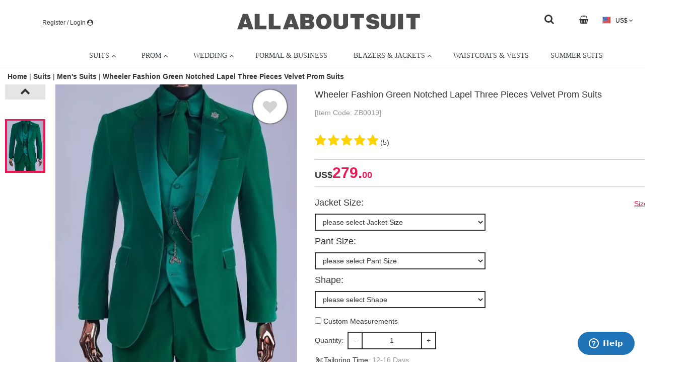

--- FILE ---
content_type: text/html; charset=UTF-8
request_url: https://www.allaboutsuit.com/collections/three-piece-suits/products/wheeler-fashion-green-notched-lapel-three-pieces-velvet-prom-suits
body_size: 17182
content:
<!DOCTYPE HTML>
<html lang="en" class="html-en">
<head>
    <meta charset="utf-8" />
    <meta name=”viewport” content=”width=device-width, initial-scale=1, maximum-scale=1″>
        <!--<link rel="amphtml" href="https://www.allaboutsuit.com/amp"/>-->


<link rel="alternate" media="only screen and(max-width: 640px)" href="https://www.allaboutsuit.com/" >



<title>Wheeler Fashion Green Notched Lapel Three Pieces Velvet Prom Suits | Allaboutsuit</title>
<meta name="keywords" content="prom suits for men, three pieces men suits, green prom suits"/>
<meta name="description" content="Looking for the best collection of Wheeler Fashion Green Notched Lapel Three Pieces Velvet Prom Suits with affordable price? Shop Same as Picture Notched Lapel men's blazers at Allaboutsuit with free shipping available."/>






            
                        
                        
                                        
<script type="application/ld+json">
    {
        "@context": "http://schema.org",
        "@type": "Organization",
        "name": "Allaboutsuit",
        "url": "https://www.allaboutsuit.com/",
        "address": "https://www.allaboutsuit.com/",
        "sameAs": [
            
                                                                      "https://www.facebook.com/allaboutsuitofficial", 
                                                                          "https://www.pinterest.com/allaboutsuit/", 
                                                                          "https://www.instagram.com/allaboutsuitofficial/" 
                                                                                                                                                                                                                  
        ]
    }
</script>


    
<link rel="shortcut icon" href="/other/img/2020/07/30_141641_99a333_1.png" type="image/x-icon" />



<!-- Start of  Zendesk Widget script -->
<script id="ze-snippet" src="https://static.zdassets.com/ekr/snippet.js?key=7a142425-04b8-44a4-a3f5-e97207157bf8"> </script>
<!-- End of  Zendesk Widget script -->





 
     <!-- new version -->
    <script async src="https://www.googletagmanager.com/gtag/js?id=AW-329644952"></script>
  
  <script>
    window.dataLayer = window.dataLayer || [];
    function gtag(){dataLayer.push(arguments);}
    gtag('js', new Date());
              gtag('config', 'UA-178428324-1');
                 
                        gtag('config', 'AW-329644952');
                            gtag('config', 'G-XTVLTMPWXJ');
    
                          gtag('event', 'view_item', {"items":[{"id":"2730","name":"Wheeler Fashion Green Notched Lapel Three Pieces Velvet Prom Suits","price":"279.00","google_business_vertical":"retail"}]} );
                                   
              
                      gtag('event', 'page_view', {"send_to":"AW-329644952","value":279,"items":[{"id":"2730","google_business_vertical":"retail"}]});
                                  
  </script>







<script>
  !function(f,b,e,v,n,t,s)
  {if(f.fbq)return;n=f.fbq=function(){n.callMethod?
    n.callMethod.apply(n,arguments):n.queue.push(arguments)};
    if(!f._fbq)f._fbq=n;n.push=n;n.loaded=!0;n.version='2.0';
    n.queue=[];t=b.createElement(e);t.async=!0;
    t.src=v;s=b.getElementsByTagName(e)[0];
    s.parentNode.insertBefore(t,s)}(window,document,'script',
    'https://connect.facebook.net/en_US/fbevents.js');
  fbq('init', '418479502850737');
  fbq('track', 'PageView');
      fbq('track', 'ViewContent', {"content_name":"Wheeler Fashion Green Notched Lapel Three Pieces Velvet Prom Suits","content_category":"coordinates","content_ids":["2730"],"content_type":"product","value":279,"currency":"USD"} )
      </script>
<!--<noscript><img height="1" width="1" alt="facebook"  src="https://www.facebook.com/tr?id=418479502850737&ev=PageView&noscript=1"/></noscript>-->
<noscript><img height="1" width="1"  src="https://www.facebook.com/tr?id=418479502850737&ev=PageView"/></noscript>
<!--<img src="https://www.facebook.com/tr?id={pixel-id}&ev={standard-event}" height="1" width="1" style="display:none"/>-->









<script>
  (function(w,d,t,r,u){var f,n,i;w[u]=w[u]||[],f=function(){var o={ti:""};o.q=w[u],w[u]=new UET(o),w[u].push("pageLoad")},n=d.createElement(t),n.src=r,n.async=1,n.onload=n.onreadystatechange=function(){var s=this.readyState;s&&s!=="loaded"&&s!=="complete"||(f(),n.onload=n.onreadystatechange=null)},i=d.getElementsByTagName(t)[0],i.parentNode.insertBefore(n,i)})(window,document,"script","//bat.bing.com/bat.js","uetq");
  window.uetq=window.uetq || [];
  

</script>









<script type="text/javascript">
  !function(e){if(!window.pintrk){window.pintrk=function(){window.pintrk.queue.push(
    Array.prototype.slice.call(arguments))};var
    n=window.pintrk;n.queue=[],n.version="3.0";var
    t=document.createElement("script");t.async=!0,t.src=e;var
    r=document.getElementsByTagName("script")[0];r.parentNode.insertBefore(t,r)}}("https://s.pinimg.com/ct/core.js");
  pintrk('load','2613092954234')
  pintrk('page');
</script>


<script>
      pintrk('track','pagevisit');
          pintrk('track','showProduct');
      
</script>
<noscript>
    <img height="1" width="1" style="display:none;" alt="pintrerest" src="https://ct.pinterest.com/v3/?tid=2613092954234&event=pagevisit&noscript=1" />
    <img height="1" width="1" style="display:none;" alt="pintrerest" src="https://ct.pinterest.com/v3/?tid=2613092954234&event=showProduct&noscript=1" />
  
</noscript>





<script type="text/javascript">
    var var_is_login=false;
    var var_url_login="https://www.allaboutsuit.com/member/index";
    var var_app_http_server="https://www.allaboutsuit.com";

    
    var var_get_coupon_by_code=var_app_http_server+"/interaction/getCouponByCode";
</script>


<script>
  function seoSetCookie(e, a, r, s, t) {
    if (e && a) {
      var o, n = s ? "; path=" + s : "", i = t ? "; domain=" + t : "", l = "";
      r && ((o = new Date).setTime(o.getTime() + r), l = "; expires=" + o.toUTCString()), document.cookie = e + "=" + a + l + n + i
    }
  }
  function seoGetParameterByName(e, a) {
    a || (a = window.location.href), e = e.replace(/[\[\]]/g, "\\$&");
    var r = new RegExp("[?&]" + e + "(=([^&#]*)|&|#|$)").exec(a);
    return r ? r[2] ? decodeURIComponent(r[2].replace(/\+/g, " ")) : "" : null
  }
</script>




<script>
  // var shareasaleSSCID = seoGetParameterByName("sscid");
  // shareasaleSSCID && seoSetCookie("shareasaleSSCID", shareasaleSSCID, 94670778e4, "/");
</script>

<script src="https://www.dwin1.com/19038.js" type="text/javascript" defer="defer"></script>



<!--<script>
  var mopubi_oid = seoGetParameterByName("oid");
  mopubi_oid && seoSetCookie("mopubi_oid", mopubi_oid, 94670778e4, "/");

  var mopubi_rqid= seoGetParameterByName("rqid");
  mopubi_rqid && seoSetCookie("mopubi_rqid", mopubi_rqid, 94670778e4, "/");
</script>-->




<script type="text/javascript">
  var var_js_popup_ad_show_page_type='3';
  var var_js_popup_ad_info_json='';
</script>



        <meta property="og:type" content="product" />
    <meta property="og:title" content="Wheeler Fashion Green Notched Lapel Three Pieces Velvet Prom Suits" />
    <meta property="og:description" content="Looking for the best collection of Wheeler Fashion Green Notched Lapel Three Pieces Velvet Prom Suits with affordable price? Shop Same as Picture Notched Lapel men's blazers at Allaboutsuit with free shipping available." />
    <meta property="og:url" content="https://www.allaboutsuit.com/products/wheeler-fashion-green-notched-lapel-three-pieces-velvet-prom-suits"/>
    <meta property="og:site_name" content="Allaboutsuit" />
    <meta property="product:price:amount" content="279.00" />
    <meta property="product:price:currency" content="USD" />
    <meta property="og:availability" content="instock" />
    <meta property="og:price:amount" content="279.00"/>
    <meta property="og:price:currency" content="USD" />

    
    
    
                        <meta property="og:image" content="https://www.allaboutsuit.com/pdcimg/detail/image/2023/05/a45ff0e31bdb5a007758d0dc5335d24e.webp?time=1768607717" />
<!--            <meta property="og:image:secure_url" content="https://www.allaboutsuit.com/pdcimg/detail/image/2023/05/a45ff0e31bdb5a007758d0dc5335d24e.webp?time=1768607717" />-->
        
    



        <meta property="twitter:image" content="https://www.allaboutsuit.com/pdcimg/list/image/2023/05/a45ff0e31bdb5a007758d0dc5335d24e.webp" />
    


    <link rel="canonical" href="https://www.allaboutsuit.com/collections/three-piece-suits/products/wheeler-fashion-green-notched-lapel-three-pieces-velvet-prom-suits">
    <!--<link type="text/css" rel="stylesheet" href="/static/web/skin1/css/jqzoom.css"/>-->
    <link type="text/css" rel="stylesheet" href="/static/common/css/fancyBox/jquery.fancybox.css"/>
    <link type="text/css" rel="stylesheet" href="/static/common/css/fancyBox/jquery.fancybox-buttons.css"/>
    <link type="text/css" rel="stylesheet" href="/static/common/css/fancyBox/jquery.fancybox-thumbs.css"/>
    <link type="text/css" rel="stylesheet" href="https://www.allaboutsuit.com/static/web/skin1/css/cloud-zoom.css?v=202111164"/>
    <link type="text/css" rel="stylesheet" href="/static/common/css/swiper-3.4.1.min.css"/>
    <link type="text/css" rel="stylesheet" href="https://www.allaboutsuit.com/static/web/skin1/css/details.css?v=202111164"/>
    <script src="/static/common/js/jquery.min.js?v=202111164"></script>
    <link type="text/css" rel="stylesheet" href="/static/common/css/jquery-confirm.min.css"/>
    <link type="text/css" rel="stylesheet" href="/static/common/css/bootstrap.min.css"/>
    <link type="text/css" rel="stylesheet" href="https://www.allaboutsuit.com/static/web/skin1/css/base.css?v=202111164"/>
<link type="text/css" rel="stylesheet" href="https://www.allaboutsuit.com/static/web/skin1/css/global.css?v=202111164"/>
<!--<link type="text/css" rel="stylesheet" href="https://www.allaboutsuit.com/static/web/skin1/css/user-center.css?v=202111164"/>-->
<link type="text/css" rel="stylesheet" href="/static/common/css/font-awesome.min.css"/>
<link type="text/css" rel="stylesheet" href="/static/web/skin1/css/default_color.css?v=202111164"/>
<!--<link type="text/css" rel="stylesheet" href="/static/common/css/jquery-confirm.min.css"/>-->
<!--<link type="text/css" rel="stylesheet" href="/static/common/css/bootstrap.min.css"/>-->



<link type="text/css" rel="stylesheet" href="/static/common/css/customStyle.css"/>
<!--<link type="text/css" rel="stylesheet" href="https://www.allaboutsuit.com/static/web/skin1/css/default_color.css?v=202111164"/>-->



    <script src="/static/common/js/fancyBox/jquery.fancybox.pack.js"></script>
    <script src="/static/common/js/fancyBox/jquery.fancybox-buttons.js"></script>
    <script src="/static/common/js/fancyBox/jquery.fancybox-media.js"></script>
    <script src="/static/common/js/jquery.lazyload.js?v=202111164"></script>
    <script src="/static/common/js/jquery-confirm.min.js"></script>
    <script src="/static/common/js/loading.js?v=202111164"></script>
</head>

<body class="pc_con www_allaboutsuit_com common-mian-bgcolor common-bgimg detail-bgimg detail_color">
<!--body公共脚本，非amp-->
<input type="hidden" id="collotion_num_hidden" value="">
<input type="hidden" id="cart_mum_hidden" value="0">

<div class="mask">
    
    <div class="wrap">
        <h2>Write a review</h2>
        <div class="comment-colse"><!--<i class="fa fa-close" aria-hidden="true"></i>--></div>
        <div class="input">
            <form action="" method="post" id="commentForm">
                <input type='hidden' id='commentImg' value='' name="commentImg" />
                <div>
                    <p class="wr_x_left">Please give your opinions of the product; your comments may help other consumers.</p>
                    <p class="wr_x_left">Please do not use any illegal, obscene, malicious words in your comments, or the comments will not be displayed .</p>
                    <p class="wr_x_left">For your personal information security, please do not leave your email, phone number, company information or any other personal information in your comments .</p>
                </div>
                <div class="input clearfix">
                    <label>
                        <span class="w220p">Rating:</span>
                        <fieldset class="rating">
                            <input type="radio" id="star5" name="rating" value="5" />
                            <label class="full" for="star5" title="5"></label>
                            <input type="radio" id="star4half" name="rating" value="4.5" />
                            <label class="half" for="star4half" title="Pretty good - 4.5 stars"></label>
                            <input type="radio" id="star4" name="rating" value="4" />
                            <label class="full" for="star4" title="Pretty good - 4 stars"></label>
                            <input type="radio" id="star3half" name="rating" value="3.5" />
                            <label class="half" for="star3half" title="Meh - 3.5 stars"></label>
                            <input type="radio" id="star3" name="rating" value="3" />
                            <label class="full" for="star3" title="Meh - 3 stars"></label>
                            <input type="radio" id="star2half" name="rating" value="2.5" />
                            <label class="half" for="star2half" title="Kinda bad - 2.5 stars"></label>
                            <input type="radio" id="star2" name="rating" value="2" />
                            <label class="full" for="star2" title="Kinda bad - 2 stars"></label>
                            <input type="radio" id="star1half" name="rating" value="1.5" />
                            <label class="half" for="star1half" title="Meh - 1.5 stars"></label>
                            <input type="radio" id="star1" name="rating" value="1" />
                            <label class="full" for="star1" title="Sucks big time - 1 star"></label>
                            <input type="radio" id="starhalf" name="rating" value=".5" />
                            <label class="half" for="starhalf" title="Sucks big time - 0.5 stars"></label>
                        </fieldset>
                        <input type="hidden" id="comment_score" value="5" class="out"><br class="out">
                    </label>
                </div>
                <div class="input">
                    <label><span class="w220p">Email:</span><input type="text" placeholder="Email" class="border username" name="comment_email"></label>
                </div>
                <div class="input text">
                    <span class="w220p">Content:</span>
                    <textarea class="border" name="comment_content" id="comment_content"></textarea><br>
                </div>
                                <span id="sp_ra_span" class="red out"></span>
                <div class="btn">
                    <a id="commentSubmit" class="commentsubmit_btn common-btn-color">Submit</a>
                    <a id="commentReset" class="commentcancel_btn common-black-btn">Reset</a>
                </div>
            </form>
        </div>
    </div>
</div>
<style>
    fieldset,
    label {
        margin: 0;
        padding: 0;
    }
    body {
        /*margin: 20px;*/
    }
    h1 {
        color: white;
        font-size: 1.5em;
        margin: 10px;
        /****** Style Star Rating Widget *****/
    }
    .rating {
        border: none;
        /*float: left;*/
        display: inline-block;
        margin-left: .4rem;
    }
    .rating > input {
        display: none;
    }
    .rating > label:before {
        margin: 5px;
        font-size: 1.25em;
        font-family: FontAwesome;
        display: inline-block;
        content: "\f005";
    }
    .rating > .half:before {
        content: "\f089";
        position: absolute;
    }
    .rating > label {
        color: #ddd;
        float: right;
        /***** CSS Magic to Highlight Stars on Hover *****/
    }
</style>




<link type="text/css" rel="stylesheet" href="/css/customStyle_deea0c09be73cd96108b5d8632900938.css?v=202111164"/>
    
      
      <div class="custom-content custom-head">
        
          <div class="custom-line line-0 clearfix">
            
            <div>
              
                
                <div class="custom-block block-0">
                  
                    
                    <div class="content-model-block content-0">
                      
    
    
    
    
    
    
    
    
    
    
    
    
    
    
    <li class="sign" data-name="sign">
              <input type="hidden" value="https://www.allaboutsuit.com/member/index" id="login-link">
        <a href="https://www.allaboutsuit.com/member/index" class="login-link-a" rel="nofollow" data-name="wrap">
          
          
            <span>Register / Login</span>
          
          
    <span class="custom-icon-bag-con">
      
        <i class="fa fa-user-circle"></i>
      
    </span>
  
        </a>
            <ul class="custom-sign-state" data-name="sign-state">
        <li>
          <a href="https://www.allaboutsuit.com/userOrder/index" rel="nofollow">
            <i class="fa fa-file-text-o"></i> Order
          </a>
        </li>
        <!--                    <li><a href="https://www.allaboutsuit.com/userCoupon/index"><i class="icon-coupon"></i>My Coupon</a></li>-->
        <li>
          <a href="https://www.allaboutsuit.com/userCollection/index" rel="nofollow">
            <i class="fa fa-heart"></i> Wishlist
          </a>
        </li>
              </ul>
    </li>
  
  
                    </div>
                  
                </div>
              
                
                <div class="custom-block block-1">
                  
                    
                    <div class="content-model-block content-0">
                      
    
    
    
    
    
    
    <div class="custom-image">
      <a href="https://www.allaboutsuit.com/" class="image-0" rel="DoFollow">
        <div>
          <img src="/other/img/2020/07/23_150329_e86f4f_1.png" title="" alt="">
        </div>
      </a>
      
    </div>
  
    
    
    
    
    
    
    
    
  
                    </div>
                  
                </div>
              
                
                <div class="custom-block block-2">
                  
                    
                    <div class="content-model-block content-0">
                      
    
    
    
    
    
    
    <div class="icons">
    
      <a href="javascript:show_public_search_dia()" style="text-align:right;"><i class="fa fa-search fa-stack-1x fa-inverse" style="color: #333; font-size: 20px; margin-top: 3px;"></i></a>
    
    </div>
  
    
    
    
    
    
    
    
    
    
  
                    </div>
                  
                </div>
              
                
                <div class="custom-block block-3">
                  
                    
                    <div class="content-model-block content-0">
                      
    <div class="shop-cart-item">
    <li class="shop-car cart-0" id="shopCar">
      <a href="https://www.allaboutsuit.com/cart/index" rel="nofollow">
        
    <span class="custom-icon-bag-con">
      
        <i class="fa fa-shopping-basket"
           ></i>
      
      
    </span>
  
        
          <span>
            
          </span>
        
        
      </a>
            <div class="shopping-state">
        <div class=" noItem">
          <i></i>
          <p>Your Shopping Cart is Empty!</p>
          <p>Add Your Love Items on Shopping Cart!</p>
          <a href="https://www.allaboutsuit.com/" class="light"
             target="_parent">Continue Shopping ></a>
        </div>
      </div>
          </li>
  </div>
    
    
    
    
    
    
    
    
    
    
    
    
    
  
                    </div>
                  
                </div>
              
                
                <div class="custom-block block-4">
                  
                    
                    <div class="content-model-block content-0">
                      
    
    
    
    <li class="curr-item" data-name="country">
    <a href="javascript:;" data-name="wrap" rel="nofollow">
      <i class="country-icon USD-icon"></i>
      US$
      <i class="fa fa-angle-down"></i>
      <i class="fa fa-angle-up"></i>
    </a>
    <ul data-name="state">
              <li class="more">
          <a href="javascript:;" code="USD" rel="nofollow">
            <i class="country-icon USD-icon"></i> USD
          </a>
        </li>
              <li class="more">
          <a href="javascript:;" code="CAD" rel="nofollow">
            <i class="country-icon CAD-icon"></i> CAD
          </a>
        </li>
              <li class="more">
          <a href="javascript:;" code="AUD" rel="nofollow">
            <i class="country-icon AUD-icon"></i> AUD
          </a>
        </li>
              <li class="more">
          <a href="javascript:;" code="GBP" rel="nofollow">
            <i class="country-icon GBP-icon"></i> GBP
          </a>
        </li>
              <li class="more">
          <a href="javascript:;" code="NZD" rel="nofollow">
            <i class="country-icon NZD-icon"></i> NZD
          </a>
        </li>
              <li class="more">
          <a href="javascript:;" code="EUR" rel="nofollow">
            <i class="country-icon EUR-icon"></i> EUR
          </a>
        </li>
      
    </ul>
  </li>
  
    
    
    
    
    
    
    
    
    
    
    
  
                    </div>
                  
                </div>
              
            </div>
          </div>
        
      </div>


<script type="text/javascript">
    var language_uri = '';
    var app_http_url = 'https://www.allaboutsuit.com/';
    var platform = 'web';
    var language_code = 'en';
    var currency_code = 'USD';
    var baby_def_image = '';
</script>
<script>
    /*JS lang*/
        var js_message_choose_settlement_goods = "Please choose the settlement of the goods";
        var js_message_new = "New";
        var js_message_off = "OFF";
        var js_message_please_fill_phone_number = "Please fill in the Phone Number";
        var js_message_please_fill_zip_code = "Please fill in the Zip Code";
        var js_message_please_fill_city = "Please fill in the City";
        var js_message_please_fill_province_region = "Please fill in the State Province Region";
        var js_message_please_fill_country_region = "Please fill in the Country Region";
        var js_message_please_fill_address = "Please fill in the Address";
        var js_message_please_fill_email_address = "Please fill in the Email Address";
        var js_message_Please_fill_last_name = "Please fill in the Last Name";
        var js_message_please_fill_first_name = "Please fill in the First Name";
        var js_message_field_not_null = "Cannot be Empty, pls Enter Again ";
        var js_message_goods_comment_date = "Date";
        var js_message_no_have_shipping = "The address is not available for logistics";
        var js_message_billing_address = " Please Choose Billing Address";
        var js_message_fill_address = " Please fill in the address";
        var js_message_select_province = " Please Choose the State/Province/District";
        var js_message_coupon_error = " Please Choose the Right Coupon Code";
        var js_message_coupon_not_null = "The Coupon Code Can Not Be Empty";
        var js_message_shipping_address = " Please Choose the Shipping Address";
        var js_message_pay_methods = " Please Choose the Payment Methods";
        var js_message_delivery_methods = " Please Choose the Shipping Methods";
        var js_message_goods_size = " Please Choose the Size";
        var js_message_goods_color = " Please Choose the Color";
        var js_message_goods_number = "Please Choose the Quantity";
    
//    var js_message_pay_methods = " Please Choose the Payment Methods!";
    var lang_common_message_exception = "System Exception";
    // 优惠券吗
    var lang_order_checkout_entercode = "Please enter the coupon code";
    var lang_order_checkout_notsurportcountry = "";
    var lang_common_message_close= "close";
    var lang_payment_failure_threed= "To ensure your payment is secure, please click the button for secondary verification.";
</script>



    <link type="text/css" rel="stylesheet" href="/static/common/css/menu.css"/>
    <link type="text/css" rel="stylesheet" href="/static/common/css/font-awesome.min.css"/>
<div class="fix-con">
    <style>
            .menu-bar {
              
              height: auto;
            }
            .custom-mega-menu{
              width: 100%;
              
              position: relative;
              background: transparent;
            }
            .custom-mega-block{
              background-color: transparent; /*菜单背景颜色*/
              
            }
            .custom-mega-block .mega-custom-icon-item .menu {
              background-color: transparent; /*菜单背景颜色*/
            }
            .pc_con .menu-bar > .menu{
              width: 100%;
            }
            .mobi_con .menu-bar > .menu{
              width: 100%;
            }
            .menu-responsive-toggle{
              /*background-color: transparent;*/ /*菜单背景颜色*/
              /**/
            }
            
            .menu .item-level-0 > .menu-target{
              color: ;
              font-size: px;
              
            }
            .menu .item-level-0:hover > .menu-target {
              background-color:  transparent;
              color: ;
            }
            .menu .menu-submenu.menu-submenu-drop{
              background-color: ;
              
            }
            .menu .menu-submenu .menu-item-header.menu-has-submenu-stack > .menu-target {
              color: ;
              font-size: px;
              
              margin: 0 5px;
            }
            .menu .menu-submenu .menu-item-header.menu-has-submenu-stack > .menu-target:hover {
              color: ;
            }
            .menu .menu-submenu-type-stack > .menu-item-normal > .menu-target{
              color: ;
              font-size: px;
              
            }
            .menu .menu-submenu-type-stack > .menu-item-normal > .menu-target:hover{
              color: ;
            }
            .menu .menu-submenu .menu-target > .menu-target-text > .menu-target-description{
              color: ;
              font-size: px;
              
            }
            .menu .menu-submenu .menu-active>.menu-target> .menu-target-text >.menu-target-description{
              color: ;
            }
          </style>
  <div class="menu-bar">
  <div class="custom-mega-menu">
    <ul class="custom-mega-block"><style>
    
      .mega-block-0.mobi_tree > a{
        display: none;
      }
      .mobi_con .mega-block-0.mobi_tree > a{
        display: none;
      }
    
    .mega-block-0.mega-custom-icon-item {
      color: #000000;
      background-color: undefined;
      text-align: center;
      width: 600%;
      
      
      padding: 0px 0px 0px 0px!important;
    
    }
    .mega-block-0.mega-custom-icon-item a.mega-block-image {
      display: inline-block;
    }
  </style>
      <li class="mega-block-0 mega-custom-icon-item mobi_tree">
            <a>
              <i class="fa fa-bars"></i> Menu
            </a>
            <ul class="menu menu-main menu-responsive menu-responsive-toggle menu-responsive-collapse undefined undefined">
            
              <li class="menu-item menu-horizontal item-level-0 menu-has-submenu-mega menu-has-submenu-drop" style="position: relative;">
                <a href="javascript:void(0);" class="menu-target  menu-target-with-icon menu-item-layout-icon_left">
    
    
    
      <span class="menu-target-title menu-target-text" style="; color:#333;">SUITS</span>
    
    <i class="menu-icon fa fa-angle-up" style="; color:#333;"></i>
  </a> 
                <style>
    .menu-second-0 {
      
    width: 980px!important; left: 0; right: auto; background-image: url(/pdcimg/img/2020/08/10_103857_c0778f_1.png); background-repeat: no-repeat; background-position: right top;
  
    }
    .mobi_con .menu-second-0 {
      width: 100%!important;
      left: 0;
      right: 0;
      margin-left: 0;
      margin-right: 0;
    }
  </style><ul class="menu-submenu menu-submenu-type-mega menu-grid-row submenu-align-full-width menu-submenu-drop menu-submenu-align-980 menu-second-0">
      
        <li class="menu-item menu-item-header menu-column menu-column-1-5 menu-has-submenu-stack">
          <a href="javascript:void(0);" class="menu-target  ">
    
    
    
      <span class="menu-target-title menu-target-text" style="font-weight: 800;; color:undefined;">Shop All Suits</span>
    
    
  </a> 
          <ul class="menu-submenu menu-submenu-type-stack ui-sortable">
      
        <li class="menu-item menu-item-normal">
          <a href="https://www.allaboutsuit.com/collections/suits" class="menu-target  ">
    
    
    
      <span class="menu-target-title menu-target-text" style="; ">Men's Suits & Tuxedos</span>
    
    
  </a> 
        </li>
      
    </ul>
        </li>
      
        <li class="menu-item menu-item-header menu-column menu-column-1-5 menu-has-submenu-stack">
          <a href="javascript:void(0);" class="menu-target  ">
    
    
    
      <span class="menu-target-title menu-target-text" style="font-weight: 800;; color:undefined;">Shop By Occasion</span>
    
    
  </a> 
          <ul class="menu-submenu menu-submenu-type-stack ui-sortable">
      
        <li class="menu-item menu-item-normal">
          <a href="https://www.allaboutsuit.com/collections/prom-suits" class="menu-target  ">
    
    
    
      <span class="menu-target-title menu-target-text" style="; ">Prom Suits</span>
    
    
  </a> 
        </li>
      
        <li class="menu-item menu-item-normal">
          <a href="https://www.allaboutsuit.com/collections/wedding-suits" class="menu-target  ">
    
    
    
      <span class="menu-target-title menu-target-text" style="; ">Wedding Suits</span>
    
    
  </a> 
        </li>
      
        <li class="menu-item menu-item-normal">
          <a href="https://www.allaboutsuit.com/collections/suits/Business-f602" class="menu-target  ">
    
    
    
      <span class="menu-target-title menu-target-text" style="; ">Business Suits</span>
    
    
  </a> 
        </li>
      
    </ul>
        </li>
      
        <li class="menu-item menu-item-header menu-column menu-column-1-6 menu-has-submenu-stack">
          <a href="javascript:void(0);" class="menu-target  ">
    
    
    
      <span class="menu-target-title menu-target-text" style="font-weight: 800;; color:undefined;">Shop By Pattern</span>
    
    
  </a> 
          <ul class="menu-submenu menu-submenu-type-stack ui-sortable">
      
        <li class="menu-item menu-item-normal">
          <a href="https://www.allaboutsuit.com/collections/jacquard-suits" class="menu-target  ">
    
    
    
      <span class="menu-target-title menu-target-text" style="; ">Jacuquard Suits</span>
    
    
  </a> 
        </li>
      
        <li class="menu-item menu-item-normal">
          <a href="https://www.allaboutsuit.com/collections/plaid-suits" class="menu-target  ">
    
    
    
      <span class="menu-target-title menu-target-text" style="; ">Plaid Suits</span>
    
    
  </a> 
        </li>
      
        <li class="menu-item menu-item-normal">
          <a href="https://www.allaboutsuit.com/collections/striped-suits" class="menu-target  ">
    
    
    
      <span class="menu-target-title menu-target-text" style="; ">Striped Suits</span>
    
    
  </a> 
        </li>
      
    </ul>
        </li>
      
        <li class="menu-item menu-item-header menu-column menu-column-1-6 menu-has-submenu-stack">
          <a href="javascript:void(0);" class="menu-target  ">
    
    
    
      <span class="menu-target-title menu-target-text" style="font-weight: 800;; color:undefined;">Shop By Fabric</span>
    
    
  </a> 
          <ul class="menu-submenu menu-submenu-type-stack ui-sortable">
      
        <li class="menu-item menu-item-normal">
          <a href="https://www.allaboutsuit.com/collections/velvet-suits" class="menu-target  ">
    
    
    
      <span class="menu-target-title menu-target-text" style="; ">Velvet Suits</span>
    
    
  </a> 
        </li>
      
        <li class="menu-item menu-item-normal">
          <a href="https://www.allaboutsuit.com/collections/sequin-blazers" class="menu-target  ">
    
    
    
      <span class="menu-target-title menu-target-text" style="; ">Sequin Suits</span>
    
    
  </a> 
        </li>
      
    </ul>
        </li>
      
        <li class="menu-item menu-item-header menu-column menu-column-1-6 menu-has-submenu-stack">
          <a href="javascript:void(0);" class="menu-target  ">
    
    
    
      <span class="menu-target-title menu-target-text" style="font-weight: 800;; color:undefined;">Shop By Color</span>
    
    
  </a> 
          <ul class="menu-submenu menu-submenu-type-stack ui-sortable">
      
        <li class="menu-item menu-item-normal">
          <a href="https://www.allaboutsuit.com/collections/blue-and-navy-suits" class="menu-target  ">
    
    
    
      <span class="menu-target-title menu-target-text" style="; ">Blue & Navy Suits</span>
    
    
  </a> 
        </li>
      
        <li class="menu-item menu-item-normal">
          <a href="https://www.allaboutsuit.com/collections/black-suits" class="menu-target  ">
    
    
    
      <span class="menu-target-title menu-target-text" style="; "> Black Suits</span>
    
    
  </a> 
        </li>
      
        <li class="menu-item menu-item-normal">
          <a href="https://www.allaboutsuit.com/collections/burgundy-suits" class="menu-target  ">
    
    
    
      <span class="menu-target-title menu-target-text" style="; "> Burgundy Suits</span>
    
    
  </a> 
        </li>
      
        <li class="menu-item menu-item-normal">
          <a href="https://www.allaboutsuit.com/collections/grey-suits" class="menu-target  ">
    
    
    
      <span class="menu-target-title menu-target-text" style="; "> Grey Suits</span>
    
    
  </a> 
        </li>
      
        <li class="menu-item menu-item-normal">
          <a href="https://www.allaboutsuit.com/collections/white-suits" class="menu-target  ">
    
    
    
      <span class="menu-target-title menu-target-text" style="; "> White Suits</span>
    
    
  </a> 
        </li>
      
    </ul>
        </li>
      
        <li class="menu-item menu-item-header menu-column menu-column-1-6 menu-has-submenu-stack">
          <a href="javascript:void(0);" class="menu-target  ">
    
    
    
      <span class="menu-target-title menu-target-text" style="font-weight: 800;; color:undefined;">Shop By Closure</span>
    
    
  </a> 
          <ul class="menu-submenu menu-submenu-type-stack ui-sortable">
      
        <li class="menu-item menu-item-normal">
          <a href="https://www.allaboutsuit.com/collections/single-breasted-suits" class="menu-target  ">
    
    
    
      <span class="menu-target-title menu-target-text" style="; ">Single Breasted Suits</span>
    
    
  </a> 
        </li>
      
        <li class="menu-item menu-item-normal">
          <a href="https://www.allaboutsuit.com/collections/double-breasted-suits" class="menu-target  ">
    
    
    
      <span class="menu-target-title menu-target-text" style="; ">Double Breasted Suits</span>
    
    
  </a> 
        </li>
      
    </ul>
        </li>
      
        <li class="menu-item menu-item-header menu-column menu-column-1-5 menu-has-submenu-stack">
          <a href="javascript:void(0);" class="menu-target  ">
    
    
    
      <span class="menu-target-title menu-target-text" style="font-weight: 800;; color:undefined;">Shop By Lapel</span>
    
    
  </a> 
          <ul class="menu-submenu menu-submenu-type-stack ui-sortable">
      
        <li class="menu-item menu-item-normal">
          <a href="https://www.allaboutsuit.com/collections/suits/Shawl-Lapel-f412" class="menu-target  ">
    
    
    
      <span class="menu-target-title menu-target-text" style="; ">Shawl Lapel Suits</span>
    
    
  </a> 
        </li>
      
        <li class="menu-item menu-item-normal">
          <a href="https://www.allaboutsuit.com/collections/suits/Peaked-Lapel-f565/Shawl-Lapel-f412" class="menu-target  ">
    
    
    
      <span class="menu-target-title menu-target-text" style="; ">Peak Lapel Suits</span>
    
    
  </a> 
        </li>
      
    </ul>
        </li>
      
        <li class="menu-item menu-item-header menu-column menu-column-1-6 menu-has-submenu-stack">
          <a href="javascript:void(0);" class="menu-target  ">
    
    
    
      <span class="menu-target-title menu-target-text" style="font-weight: 800;; color:undefined;">Other</span>
    
    
  </a> 
          <ul class="menu-submenu menu-submenu-type-stack ui-sortable">
      
        <li class="menu-item menu-item-normal">
          <a href="https://www.allaboutsuit.com/collections/three-piece-suits" class="menu-target  ">
    
    
    
      <span class="menu-target-title menu-target-text" style="; ">3 Piece Suits</span>
    
    
  </a> 
        </li>
      
    </ul>
        </li>
      
     </ul>
              </li>
          
              <li class="menu-item menu-horizontal item-level-0 menu-has-submenu-mega menu-has-submenu-drop" style="position: relative;">
                <a href="javascript:void(0);" class="menu-target  menu-target-with-icon menu-item-layout-icon_left">
    
    
    
      <span class="menu-target-title menu-target-text" style="; ">PROM</span>
    
    <i class="menu-icon fa fa-angle-up" style="; "></i>
  </a> 
                <style>
    .menu-second-1 {
      
    width: 520px!important; left: 50%; margin-left: -260px; 
  
    }
    .mobi_con .menu-second-1 {
      width: 100%!important;
      left: 0;
      right: 0;
      margin-left: 0;
      margin-right: 0;
    }
  </style><ul class="menu-submenu menu-submenu-type-mega menu-grid-row submenu-align-full-width menu-submenu-drop menu-submenu-align-520 menu-second-1">
      
        <li class="menu-item menu-item-header menu-column menu-column-1-3 menu-has-submenu-stack">
          <a href="javascript:void(0);" class="menu-target  ">
    
    
    
      <span class="menu-target-title menu-target-text" style="font-weight: 800;; color:undefined;">Shop By Color</span>
    
    
  </a> 
          <ul class="menu-submenu menu-submenu-type-stack ui-sortable">
      
        <li class="menu-item menu-item-normal">
          <a href="https://www.allaboutsuit.com/popular/B/black-prom-suits-w566" class="menu-target  ">
    
    
    
      <span class="menu-target-title menu-target-text" style="; "> Black Prom Suits</span>
    
    
  </a> 
        </li>
      
        <li class="menu-item menu-item-normal">
          <a href="https://www.allaboutsuit.com/popular/G/gold-prom-suits-w568" class="menu-target  ">
    
    
    
      <span class="menu-target-title menu-target-text" style="; "> Gold Prom Suits</span>
    
    
  </a> 
        </li>
      
        <li class="menu-item menu-item-normal">
          <a href="https://www.allaboutsuit.com/popular/G/green-prom-suits-w569" class="menu-target  ">
    
    
    
      <span class="menu-target-title menu-target-text" style="; "> Green Prom Suits</span>
    
    
  </a> 
        </li>
      
        <li class="menu-item menu-item-normal">
          <a href="https://www.allaboutsuit.com/popular/B/blue-prom-suit-w424" class="menu-target  ">
    
    
    
      <span class="menu-target-title menu-target-text" style="; "> Blue Prom Suits</span>
    
    
  </a> 
        </li>
      
        <li class="menu-item menu-item-normal">
          <a href="https://www.allaboutsuit.com/popular/P/purple-prom-suits-w543" class="menu-target  ">
    
    
    
      <span class="menu-target-title menu-target-text" style="; "> Purple Prom Suits</span>
    
    
  </a> 
        </li>
      
        <li class="menu-item menu-item-normal">
          <a href="https://www.allaboutsuit.com/popular/P/pink-prom-suits-w541" class="menu-target  ">
    
    
    
      <span class="menu-target-title menu-target-text" style="; "> Pink Prom Suits</span>
    
    
  </a> 
        </li>
      
        <li class="menu-item menu-item-normal">
          <a href="https://www.allaboutsuit.com/popular/B/burgundy-prom-suits-w458" class="menu-target  ">
    
    
    
      <span class="menu-target-title menu-target-text" style="; "> Burgundy Prom Suits</span>
    
    
  </a> 
        </li>
      
        <li class="menu-item menu-item-normal">
          <a href="https://www.allaboutsuit.com/popular/R/red-prom-suit-w368" class="menu-target  ">
    
    
    
      <span class="menu-target-title menu-target-text" style="; "> Red Prom Suits</span>
    
    
  </a> 
        </li>
      
        <li class="menu-item menu-item-normal">
          <a href="https://www.allaboutsuit.com/popular/W/white-prom-suits-w570" class="menu-target  ">
    
    
    
      <span class="menu-target-title menu-target-text" style="; "> White Prom Suits</span>
    
    
  </a> 
        </li>
      
    </ul>
        </li>
      
        <li class="menu-item menu-item-header menu-column menu-column-1-2 menu-has-submenu-stack">
          <a href="javascript:void(0);" class="menu-target  ">
    
    
    
      <span class="menu-target-title menu-target-text" style="font-weight: 800;; color:undefined;">Shop All</span>
    
    
  </a> 
          <ul class="menu-submenu menu-submenu-type-stack ui-sortable">
      
        <li class="menu-item menu-item-normal">
          <a href="https://www.allaboutsuit.com/collections/prom-suits" class="menu-target  ">
    
    
    
      <span class="menu-target-title menu-target-text" style="; color:undefined;">All Prom Suits</span>
    
    
  </a> 
        </li>
      
    </ul>
        </li>
      
        <li class="menu-item menu-item-header menu-column menu-column-1-3 menu-has-submenu-stack">
          <a href="javascript:void(0);" class="menu-target  ">
    
    
    
      <span class="menu-target-title menu-target-text" style="font-weight: 800;; color:undefined;">POPULAR</span>
    
    
  </a> 
          <ul class="menu-submenu menu-submenu-type-stack ui-sortable">
      
        <li class="menu-item menu-item-normal">
          <a href="https://www.allaboutsuit.com/popular/P/prom-blazer-w574" class="menu-target  ">
    
    
    
      <span class="menu-target-title menu-target-text" style="; ">Prom Blazers</span>
    
    
  </a> 
        </li>
      
        <li class="menu-item menu-item-normal">
          <a href="https://www.allaboutsuit.com/collections/velvet-suits" class="menu-target  ">
    
    
    
      <span class="menu-target-title menu-target-text" style="; ">Velvet</span>
    
    
  </a> 
        </li>
      
        <li class="menu-item menu-item-normal">
          <a href="https://www.allaboutsuit.com/collections/sequin-blazers" class="menu-target  ">
    
    
    
      <span class="menu-target-title menu-target-text" style="; ">Sequin</span>
    
    
  </a> 
        </li>
      
    </ul>
        </li>
      
     </ul>
              </li>
          
              <li class="menu-item menu-horizontal item-level-0 menu-has-submenu-mega menu-has-submenu-drop" style="position: relative;">
                <a href="javascript:void(0);" class="menu-target  menu-target-with-icon menu-item-layout-icon_left">
    
    
    
      <span class="menu-target-title menu-target-text" style="; ">WEDDING</span>
    
    <i class="menu-icon fa fa-angle-up" style="; "></i>
  </a> 
                <style>
    .menu-second-2 {
      
    width: 700px!important; left: 0; right: auto; background-image: url(/pdcimg/img/2020/08/10_104749_27bb4e_1.png); background-repeat: no-repeat; background-position: right top;
  
    }
    .mobi_con .menu-second-2 {
      width: 100%!important;
      left: 0;
      right: 0;
      margin-left: 0;
      margin-right: 0;
    }
  </style><ul class="menu-submenu menu-submenu-type-mega menu-grid-row submenu-align-full-width menu-submenu-drop menu-submenu-align-700 menu-second-2">
      
        <li class="menu-item menu-item-header menu-column menu-column-1-4 menu-has-submenu-stack">
          <a href="javascript:void(0);" class="menu-target  ">
    
    
    
      <span class="menu-target-title menu-target-text" style="font-weight: 800;; color:undefined;">Shop By Color</span>
    
    
  </a> 
          <ul class="menu-submenu menu-submenu-type-stack ui-sortable">
      
        <li class="menu-item menu-item-normal">
          <a href="https://www.allaboutsuit.com/popular/B/black-wedding-suit-w459" class="menu-target  ">
    
    
    
      <span class="menu-target-title menu-target-text" style="; "> Black Wedding Suits</span>
    
    
  </a> 
        </li>
      
        <li class="menu-item menu-item-normal">
          <a href="https://www.allaboutsuit.com/popular/W/white-wedding-suits-w559" class="menu-target  ">
    
    
    
      <span class="menu-target-title menu-target-text" style="; "> White Wedding Suits</span>
    
    
  </a> 
        </li>
      
        <li class="menu-item menu-item-normal">
          <a href="https://www.allaboutsuit.com/popular/B/burgundy-wedding-suits-w560" class="menu-target  ">
    
    
    
      <span class="menu-target-title menu-target-text" style="; "> Burgundy Wedding Suits</span>
    
    
  </a> 
        </li>
      
        <li class="menu-item menu-item-normal">
          <a href="https://www.allaboutsuit.com/popular/B/blue-wedding-suit-w362" class="menu-target  ">
    
    
    
      <span class="menu-target-title menu-target-text" style="; "> Blue Wedding Suits</span>
    
    
  </a> 
        </li>
      
        <li class="menu-item menu-item-normal">
          <a href="https://www.allaboutsuit.com/popular/G/gold-wedding-suits-w561" class="menu-target  ">
    
    
    
      <span class="menu-target-title menu-target-text" style="; "> Gold Wedding Suits</span>
    
    
  </a> 
        </li>
      
        <li class="menu-item menu-item-normal">
          <a href="https://www.allaboutsuit.com/popular/P/pink-wedding-suits-w562" class="menu-target  ">
    
    
    
      <span class="menu-target-title menu-target-text" style="; "> Pink Wedding Suits</span>
    
    
  </a> 
        </li>
      
        <li class="menu-item menu-item-normal">
          <a href="https://www.allaboutsuit.com/popular/R/red-wedding-suits-w563" class="menu-target  ">
    
    
    
      <span class="menu-target-title menu-target-text" style="; "> Red Wedding Suits</span>
    
    
  </a> 
        </li>
      
        <li class="menu-item menu-item-normal">
          <a href="https://www.allaboutsuit.com/popular/G/green-wedding-suits-w564" class="menu-target  ">
    
    
    
      <span class="menu-target-title menu-target-text" style="; "> Green Wedding Suits</span>
    
    
  </a> 
        </li>
      
        <li class="menu-item menu-item-normal">
          <a href="https://www.allaboutsuit.com/popular/P/purple-wedding-suits-w565" class="menu-target  ">
    
    
    
      <span class="menu-target-title menu-target-text" style="; "> Purple Wedding Suits</span>
    
    
  </a> 
        </li>
      
    </ul>
        </li>
      
        <li class="menu-item menu-item-header menu-column menu-column-1-3 menu-has-submenu-stack">
          <a href="javascript:void(0);" class="menu-target  ">
    
    
    
      <span class="menu-target-title menu-target-text" style="font-weight: 800;; color:undefined;">Shop All</span>
    
    
  </a> 
          <ul class="menu-submenu menu-submenu-type-stack ui-sortable">
      
        <li class="menu-item menu-item-normal">
          <a href="https://www.allaboutsuit.com/collections/wedding-suits" class="menu-target  ">
    
    
    
      <span class="menu-target-title menu-target-text" style="; ">All Wedding Suits</span>
    
    
  </a> 
        </li>
      
    </ul>
        </li>
      
        <li class="menu-item menu-item-header menu-column menu-column-1-4 menu-has-submenu-stack">
          <a href="javascript:void(0);" class="menu-target  ">
    
    
    
      <span class="menu-target-title menu-target-text" style="font-weight: 800;; color:undefined;">Shop By Fabric</span>
    
    
  </a> 
          <ul class="menu-submenu menu-submenu-type-stack ui-sortable">
      
        <li class="menu-item menu-item-normal">
          <a href="https://www.allaboutsuit.com/popular/V/velvet-tuxedo-w446" class="menu-target  ">
    
    
    
      <span class="menu-target-title menu-target-text" style="; ">Velvet Tuxedos</span>
    
    
  </a> 
        </li>
      
        <li class="menu-item menu-item-normal">
          <a href="https://www.allaboutsuit.com/popular/S/sequin-tuxedo-w577" class="menu-target  ">
    
    
    
      <span class="menu-target-title menu-target-text" style="; ">Sequin Tuxedos</span>
    
    
  </a> 
        </li>
      
    </ul>
        </li>
      
        <li class="menu-item menu-item-header menu-column menu-column-1-3 menu-has-submenu-stack">
          <a href="javascript:void(0);" class="menu-target  ">
    
    
    
      <span class="menu-target-title menu-target-text" style="font-weight: 800;; color:undefined;">Groom & Groomsmen</span>
    
    
  </a> 
          <ul class="menu-submenu menu-submenu-type-stack ui-sortable">
      
        <li class="menu-item menu-item-normal">
          <a href="https://www.allaboutsuit.com/collections/grooms-suits" class="menu-target  ">
    
    
    
      <span class="menu-target-title menu-target-text" style="; ">Grooms Suits</span>
    
    
  </a> 
        </li>
      
        <li class="menu-item menu-item-normal">
          <a href="https://www.allaboutsuit.com/collections/groomsmen-suits" class="menu-target  ">
    
    
    
      <span class="menu-target-title menu-target-text" style="; ">Groomsmen Suits</span>
    
    
  </a> 
        </li>
      
    </ul>
        </li>
      
     </ul>
              </li>
          
              <li class="menu-item menu-horizontal item-level-0 menu-has-submenu-mega " style="">
                <a href="https://www.allaboutsuit.com/collections/business-suits" class="menu-target  ">
    
    
    
      <span class="menu-target-title menu-target-text" style="; color:undefined;">FORMAL & BUSINESS</span>
    
    
  </a> 
                
              </li>
          
              <li class="menu-item menu-horizontal item-level-0 menu-has-submenu-mega menu-has-submenu-drop" style="position: relative;">
                <a href="https://www.allaboutsuit.com/collections/blazers" class="menu-target  menu-target-with-icon menu-item-layout-icon_left">
    
    
    
      <span class="menu-target-title menu-target-text" style="; ">BLAZERS & JACKETS</span>
    
    <i class="menu-icon fa fa-angle-up" style="; "></i>
  </a> 
                <style>
    .menu-second-4 {
      
    width: 600px!important; left: 0; right: auto; 
  
    }
    .mobi_con .menu-second-4 {
      width: 100%!important;
      left: 0;
      right: 0;
      margin-left: 0;
      margin-right: 0;
    }
  </style><ul class="menu-submenu menu-submenu-type-mega menu-grid-row submenu-align-full-width menu-submenu-drop menu-submenu-align-600 menu-second-4">
      
        <li class="menu-item menu-item-header menu-column menu-column-full menu-has-submenu-stack">
          <a href="https://www.allaboutsuit.com/collections/blazers" class="menu-target  ">
    
    
    
      <span class="menu-target-title menu-target-text" style="font-weight: 800;; color:#807F7F;">Shop All Blazers</span>
    
    
  </a> 
          <ul class="menu-submenu menu-submenu-type-stack ui-sortable">
      
        <li class="menu-item menu-item-normal">
          <a href="https://www.allaboutsuit.com/collections/wool-coats" class="menu-target  ">
    
    
    
      <span class="menu-target-title menu-target-text" style="; color:#FF0000;">Wool Coats & Jackets</span>
    
    
  </a> 
        </li>
      
        <li class="menu-item menu-item-normal">
          <a href="https://www.allaboutsuit.com/collections/patterned-blazers" class="menu-target  ">
    
    
    
      <span class="menu-target-title menu-target-text" style="; ">Patterned Blazers & Jackets</span>
    
    
  </a> 
        </li>
      
        <li class="menu-item menu-item-normal">
          <a href="https://www.allaboutsuit.com/collections/casual-blazers" class="menu-target  ">
    
    
    
      <span class="menu-target-title menu-target-text" style="; ">Casual Blazers & Jackets</span>
    
    
  </a> 
        </li>
      
        <li class="menu-item menu-item-normal">
          <a href="https://www.allaboutsuit.com/collections/prom-blazers" class="menu-target  ">
    
    
    
      <span class="menu-target-title menu-target-text" style="; ">Prom Blazers & Jackets</span>
    
    
  </a> 
        </li>
      
        <li class="menu-item menu-item-normal">
          <a href="https://www.allaboutsuit.com/collections/sequin-blazers" class="menu-target  ">
    
    
    
      <span class="menu-target-title menu-target-text" style="; color:undefined;">Sequin Blazers & Jackets</span>
    
    
  </a> 
        </li>
      
    </ul>
        </li>
      
     </ul>
              </li>
          
              <li class="menu-item menu-horizontal item-level-0 menu-has-submenu-mega " style="">
                <a href="https://www.allaboutsuit.com/collections/vests" class="menu-target  ">
    
    
    
      <span class="menu-target-title menu-target-text" style="; ">WAISTCOATS & VESTS</span>
    
    
  </a> 
                
              </li>
          
              <li class="menu-item menu-horizontal item-level-0 menu-has-submenu-mega " style="">
                <a href="https://www.allaboutsuit.com/collections/summer-suits" class="menu-target  ">
    
    
    
      <span class="menu-target-title menu-target-text" style="; color:undefined;">SUMMER SUITS</span>
    
    
  </a> 
                
              </li>
          
          </ul></li></ul></div></div>
</div>

<div class="common-wrapper-bgcolor h-product" itemscope itemtype="http://schema.org/Product">
    
        <div class="cut-wrapper bread-crumbs">
    <a class="a_hover" href="https://www.allaboutsuit.com/" rel="nofollow">Home </a>
            | <a class="a_hover" href="https://www.allaboutsuit.com/collections/suits">Suits</a>
                | <a class="a_hover" href="https://www.allaboutsuit.com/collections/mens-suits">Men's Suits</a>
                | <a class="a_hover" href="https://www.allaboutsuit.com/products/wheeler-fashion-green-notched-lapel-three-pieces-velvet-prom-suits">Wheeler Fashion Green Notched Lapel Three Pieces Velvet Prom Suits</a>
        
</div>

        <div class="wrapper product-intro clearfix">
                
<div class="preview fl">
    <div class="main-img-box  fl">
        <div class="preview-con4">
            <ul class="main-img ">
                



                                            <li>
            <a href="javascript:;" d3d="https://www.allaboutsuit.com/pdcimg/list/image/2023/05/a45ff0e31bdb5a007758d0dc5335d24e.webp" class="cloudzoom-gallery active"
               data-cloudzoom="useZoom: '.cloudzoom',image: 'https://www.allaboutsuit.com/pdcimg/detail/image/2023/05/a45ff0e31bdb5a007758d0dc5335d24e.webp', zoomImage: 'https://www.allaboutsuit.com/pdcimg/show/image/2023/05/a45ff0e31bdb5a007758d0dc5335d24e.webp'" pic_id="" rel="zoomHeight:580">
                <img itemprop="image" src="https://www.allaboutsuit.com/pdcimg/list/image/2023/05/a45ff0e31bdb5a007758d0dc5335d24e.webp" alt="Wheeler Fashion Green Notched Lapel Three Pieces Velvet Prom Suits_1" imgsrc="https://www.allaboutsuit.com/pdcimg/list/image/2023/05/a45ff0e31bdb5a007758d0dc5335d24e.webp">
            </a>
        </li>
        
        
    

            </ul>
        </div>
            </div>
    <div><button class="prev"><i class="fa fa-chevron-up"></i></button></div>
    <div><button class="next"><i class="fa fa-chevron-down"></i></button></div>
    <div class="show fl">
        <img class="cloudzoom"
     data-cloudzoom="zoomSizeMode: 'image', zoomWidth: 400, zoomHeight: 400, zoomImage: '', variableMagnification: false"
     src="https://www.allaboutsuit.com/pdcimg/detail/image/2023/05/a45ff0e31bdb5a007758d0dc5335d24e.webp" itemprop="image" alt="Wheeler Fashion Green Notched Lapel Three Pieces Velvet Prom Suits">

    </div>
        <div class="Collection" l=""><i><i  class='fa fa-heart  coll-iconno   '></i></i></div>
    </div>

                <div class="itemInfo fr">
    <div class="name">
        
                <h1 itemprop="name" class="p-name">Wheeler Fashion Green Notched Lapel Three Pieces Velvet Prom Suits</h1>
        <p><span class="text_color_999">[Item Code: ZB0019]</span></p>
    </div>
    
            <div class="score clearfix">
            <div class="fl star-con">
                <div class="star fl">
                    <span>
                                                <i index="1" class="fa fa-star">
                            <i index="3" class="fa fa-star icon-star_100" ></i>
                        </i>
                                                <i index="1" class="fa fa-star">
                            <i index="3" class="fa fa-star icon-star_100" ></i>
                        </i>
                                                <i index="1" class="fa fa-star">
                            <i index="3" class="fa fa-star icon-star_100" ></i>
                        </i>
                                                <i index="1" class="fa fa-star">
                            <i index="3" class="fa fa-star icon-star_100" ></i>
                        </i>
                                                <i index="1" class="fa fa-star">
                            <i index="3" class="fa fa-star icon-star_100" ></i>
                        </i>
                        
                                                    <em>(5)</em>
                            
                    </span>
                </div>
                
            </div>
        </div>
    

    <div itemprop="aggregateRating" itemtype="http://schema.org/AggregateRating" itemscope>
        <span itemprop="ratingValue" class="none">5.0</span>
        <span itemprop="ratingCount" class="none">5</span>
    </div>
    
    <div class="money" itemprop="offers" itemscope itemtype="http://schema.org/Offer">
        
        <span class="price p-price" id="market_price_html" price="279.00">
            <i itemprop="priceCurrency" content="US$">US$</i>&nbsp;
            <b>
            
                        <span class="main_text_color">279.<sup class="main_text_color"> 00</sup></span>
                        </b>
        </span>
        
                <link itemprop="url" href="https://www.allaboutsuit.com/collections/three-piece-suits/products/wheeler-fashion-green-notched-lapel-three-pieces-velvet-prom-suits" />
        <meta itemprop="availability" content="https://schema.org/InStock" />
        <meta itemprop="priceCurrency" content="USD" />
        <meta itemprop="itemCondition" content="https://schema.org/NewCondition" />
        <meta itemprop="price" content="279.00" />
        <meta itemprop="priceValidUntil" content="2021-11-05" />
        <div itemprop="seller" itemtype="http://schema.org/Organization" itemscope>
            <meta itemprop="name" content="https://www.allaboutsuit.com/" />
        </div>
    </div>
        
<script>
    var sku_json = {}
</script>
<div class="spec" id="goods_main_info_div">
    <!--    web-->
            <!--    <div class="service service_top">-->
    <!--        <div class="tab-wrap">-->
    <!--            <span class="goods_extend_info  size active" forextendcode="size">Size Chart</span>-->
    <!--        </div>-->
    <!--    </div>-->
    <div class="service service_top" style="position: absolute; right: 0;top: -12px;">
  <div class="tab-wrap">
    <span
      class="goods_extend_info article4 active"
      forextendcode="article4"
      style="color: #ee1553; font-size: 14px; text-decoration: underline"
      >Size Chart</span
    >
 <i class="fa fa-angle-double-right" style="color: #ee1553;margin-left: .2rem;"></i>
  </div>
</div>
        
    <!--    wap-->
    
                    <div class="clearfix color_text one_main_attr hide" id="color_attr" attr_code="color" show_mini_img="0" j="0" price="0" value_code="showncolor" ismain="1">
    
            <div class="fl">
        <div class="name p-name">Color:
                                             <span id="color_msg">Same as Picture</span>
                                         </div>
                <div class="clearfix">
            <ul class="color-select">
                                <li>
                    
                    <a   href="javascript:;"
                         class="showncolor a_key_attr
                                                        picture_color
                            
                                                        active
                            
                            shape2                            "
                         attrimg=""
                         value_code="showncolor"
                         value_name="Same as Picture"
                         price="0"
                         >
                    <i class="fa fa-check" aria-hidden="true"></i>
                                        </a>
                                                            <div class="colorAlt" style="display: none;">
                        <span class="text-tip">White </span>
                    </div>
                                                        </li>
                
                
            </ul>
        </div>
            </div>
        </div>
        <div class="clearfix color_text one_main_attr" id="jackesize_attr" attr_code="jackesize" show_mini_img="0" j="0" price="0" value_code="" ismain="1">
            <div class="fl">
        <div class="name p-name">Jacket Size:
                                             <span id="jackesize_msg" class="hide">please select Jacket Size</span>
                                         </div>
                <div class="clearfix select_con">
            <select name="jackesize" class="key_attr">
                <option value="" price="">please select Jacket Size</option>
                                <option value="34r" price="0">
                    34
                                    </option>
                                <option value="36r" price="0">
                    36
                                    </option>
                                <option value="38r" price="0">
                    38
                                    </option>
                                <option value="40r" price="0">
                    40
                                    </option>
                                <option value="42r" price="0">
                    42
                                    </option>
                                <option value="44r" price="0">
                    44
                                    </option>
                                <option value="46r" price="20.00">
                    46
                                        &nbsp;+&nbsp;US$20.00
                                    </option>
                                <option value="48r" price="20.00">
                    48
                                        &nbsp;+&nbsp;US$20.00
                                    </option>
                                <option value="50r" price="30.00">
                    50
                                        &nbsp;+&nbsp;US$30.00
                                    </option>
                                <option value="52r" price="30.00">
                    52
                                        &nbsp;+&nbsp;US$30.00
                                    </option>
                                <option value="54r" price="30.00">
                    54
                                        &nbsp;+&nbsp;US$30.00
                                    </option>
                                <option value="56r" price="30.00">
                    56
                                        &nbsp;+&nbsp;US$30.00
                                    </option>
                
            </select>
        </div>
            </div>
        </div>
        <div class="clearfix color_text one_main_attr" id="pantsize_attr" attr_code="pantsize" show_mini_img="0" j="0" price="0" value_code="" ismain="1">
            <div class="fl">
        <div class="name p-name">Pant Size:
                                             <span id="pantsize_msg" class="hide">please select Pant Size</span>
                                         </div>
                <div class="clearfix select_con">
            <select name="pantsize" class="key_attr">
                <option value="" price="">please select Pant Size</option>
                                <option value="28p" price="0">
                    28
                                    </option>
                                <option value="30p" price="0">
                    30
                                    </option>
                                <option value="32p" price="0">
                    32
                                    </option>
                                <option value="34p" price="0">
                    34
                                    </option>
                                <option value="36p" price="0">
                    36
                                    </option>
                                <option value="38p" price="0">
                    38
                                    </option>
                                <option value="40p" price="0">
                    40
                                    </option>
                                <option value="42p" price="0">
                    42
                                    </option>
                                <option value="44p" price="0">
                    44
                                    </option>
                                <option value="46p" price="0">
                    46
                                    </option>
                                <option value="48p" price="0">
                    48
                                    </option>
                                <option value="50p" price="0">
                    50
                                    </option>
                
            </select>
        </div>
            </div>
        </div>
        <div class="clearfix color_text one_main_attr" id="edition_attr" attr_code="edition" show_mini_img="0" j="0" price="0" value_code="" ismain="1">
            <div class="fl">
        <div class="name p-name">Shape:
                                             <span id="edition_msg" class="hide">please select Shape</span>
                                         </div>
                <div class="clearfix select_con">
            <select name="edition" class="key_attr">
                <option value="" price="">please select Shape</option>
                                <option value="slim" price="0">
                    Slim
                                    </option>
                                <option value="regular" price="0">
                    Regular
                                    </option>
                                <option value="loose" price="0">
                    Loose
                                    </option>
                
            </select>
        </div>
            </div>
        </div>




<div class="custom" id="custom_div">
        <div class="custom-con">
        <label><input type="checkbox" autocomplete="off" id="customized" related_attr="jackesize,pantsize" price="30.00" deliverytime="12-16">
            Custom Measurements </label>
    </div>
        <div class="custom_box clearfix">
        <p>
            Extra Charge&nbsp;
            <span>US$&nbsp;30.00</span>
             for Custom Measurements. Please measure yourself (or get measured) with close-fitting clothes to make sure you buy the correct size.&nbsp;
        </p>
        <div class="input-text">
            <div>
                <span>please select:</span>
                <select name="size_type" id="goods_customzie_type">
                    <option value="cm">cm</option>
                    <option value="inch">inch</option>
                </select>
            </div>
                        <div class="customzie_num">
                <span><em class="required">*</em>Shoulder(<i class="cm"></i>):</span>
                <input type="number" class="custom_info" name="shoulder" value="" attr_required="1"
                       cm_min="10" cm_max="100" inch_min="4"
                       inch_max="40" pattern="[0-9]*"/>
                <div class="error_text" style="display: none;">Range between <i>0-0</i></div>
            </div>
                        <div class="customzie_num">
                <span><em class="required">*</em>Chest(<i class="cm"></i>):</span>
                <input type="number" class="custom_info" name="chest" value="" attr_required="1"
                       cm_min="10" cm_max="200" inch_min="4"
                       inch_max="80" pattern="[0-9]*"/>
                <div class="error_text" style="display: none;">Range between <i>0-0</i></div>
            </div>
                        <div class="customzie_num">
                <span>Stomach(<i class="cm"></i>):</span>
                <input type="number" class="custom_info" name="stomach" value="" attr_required="0"
                       cm_min="10" cm_max="200" inch_min="4"
                       inch_max="80" pattern="[0-9]*"/>
                <div class="error_text" style="display: none;">Range between <i>0-0</i></div>
            </div>
                        <div class="customzie_num">
                <span><em class="required">*</em>Sleeve(<i class="cm"></i>):</span>
                <input type="number" class="custom_info" name="sleeve" value="" attr_required="1"
                       cm_min="10" cm_max="100" inch_min="4"
                       inch_max="40" pattern="[0-9]*"/>
                <div class="error_text" style="display: none;">Range between <i>0-0</i></div>
            </div>
                        <div class="customzie_num">
                <span><em class="required">*</em>Back Length(<i class="cm"></i>):</span>
                <input type="number" class="custom_info" name="backlength" value="" attr_required="1"
                       cm_min="10" cm_max="100" inch_min="4"
                       inch_max="40" pattern="[0-9]*"/>
                <div class="error_text" style="display: none;">Range between <i>0-0</i></div>
            </div>
                        <div class="customzie_num">
                <span><em class="required">*</em>Waist(<i class="cm"></i>):</span>
                <input type="number" class="custom_info" name="waist" value="" attr_required="1"
                       cm_min="10" cm_max="200" inch_min="4"
                       inch_max="80" pattern="[0-9]*"/>
                <div class="error_text" style="display: none;">Range between <i>0-0</i></div>
            </div>
                        <div class="customzie_num">
                <span><em class="required">*</em>Hips(<i class="cm"></i>):</span>
                <input type="number" class="custom_info" name="hips" value="" attr_required="1"
                       cm_min="10" cm_max="200" inch_min="4"
                       inch_max="80" pattern="[0-9]*"/>
                <div class="error_text" style="display: none;">Range between <i>0-0</i></div>
            </div>
                        <div class="customzie_num">
                <span>Crotch(<i class="cm"></i>):</span>
                <input type="number" class="custom_info" name="crotch" value="" attr_required="0"
                       cm_min="10" cm_max="100" inch_min="4"
                       inch_max="40" pattern="[0-9]*"/>
                <div class="error_text" style="display: none;">Range between <i>0-0</i></div>
            </div>
                        <div class="customzie_num">
                <span>Thigh(<i class="cm"></i>):</span>
                <input type="number" class="custom_info" name="thigh" value="" attr_required="0"
                       cm_min="10" cm_max="100" inch_min="4"
                       inch_max="40" pattern="[0-9]*"/>
                <div class="error_text" style="display: none;">Range between <i>0-0</i></div>
            </div>
                        <div class="customzie_num">
                <span><em class="required">*</em>Length(<i class="cm"></i>):</span>
                <input type="number" class="custom_info" name="length" value="" attr_required="1"
                       cm_min="10" cm_max="200" inch_min="4"
                       inch_max="80" pattern="[0-9]*"/>
                <div class="error_text" style="display: none;">Range between <i>0-0</i></div>
            </div>
            
        </div>
        <div class="input-img">
            <img src="https://www.allaboutsuit.com/img/image/2020/12/02_172934_c2cd81_1.jpg" alt="">
        </div>
    </div>
</div>




<div class="qty clearfix">
    <div class="qty-con">Quantity:</div>
    <div class="qty-button-con">
        <button type="button" class="quantity_cut">-</button>
        <input type="text" value="1" id="goodsNumber" class="quantity_num">
        <button type="button" class="quantity_add" max="10">+</button>
    </div>
</div>


<div class="tailoring">
                    
        <span id="tailoring_time_view">
            <span class="title"><i class="fa fa-scissors" aria-hidden="true"></i>Tailoring Time:
                <span class="text_color_999" id="tailoring_time"> <span class="text_color_999"deliverytime="12-16">12-16</span>
                    Days</span>
            </span>
            <br />
        </span>
        
    
        <span>

            <span class="title"> <i class="fa fa-plane" aria-hidden="true"></i>Delivery Time:
                <span class="text_color_999" id="delivery_day">
                    3-7 <span class="text_color_999 wap_show">Days</span> <span class="wap_hide text_color_999">（Estimated time to deliver the package）</span>                    <div class="hide title_tips">
                                                <p>VIP Express:3-7</p>
                                                <p>Ordinary Express:10-20</p>
                        
                    </div>
                </span>
            </span>
        </span>
        
</div>

<div id="div_rush" class="rush_con" is_standardparts="0" >
<label>
    <input type="checkbox" id="rush" autocomplete="off" deliverytime="8-10" price="40.00" value="8-10">
    <span><span class="title">Rush Time:8-10
                    Days [Plus <i>US$&nbsp;40.00</i>]</span></span>
</label>
</div>

</div>
<meta itemprop="sku" content="ZB0019" />
<meta itemprop="description" content="Looking for the best collection of Wheeler Fashion Green Notched Lapel Three Pieces Velvet Prom Suits with affordable price? Shop Same as Picture Notched Lapel men's blazers at Allaboutsuit with free shipping available." />
<div class="none" itemprop="brand" itemtype="http://schema.org/Brand" itemscope>
    <meta itemprop="name" content="https://www.allaboutsuit.com" />
</div>
<input type="hidden" id="size_chart_json" value=''>

<script src="/static/common/js/goods_attr.js"></script>
<!--<script type="application/ld+json">-->
<!--    {-->
<!--        "@context": "http://schema.org/",-->
<!--        "@type": "Thing",-->
<!--        "name": "Schema.org Ontology",-->
<!--        "subjectOf": {-->
<!--            "@type": "Product",-->
<!--            "name": "The Complete History of Schema.org"-->
<!--        }-->
<!--    }-->
<!--</script>-->



        <div class="buy">
        <button class="add common-black-btn" id="add_to_cart" l="">Add To Cart
        </button>
                <button class="add add_paypal" id="cart_paypal" l=""></button>
            </div>
                <div class="service">
            <div class="tab-wrap">
                                    <span class="goods_extend_info active description" forExtendCode="description">Description</span>
                    <i class="fa fa-chevron-right"></i>            <span class="goods_extend_info  article4" forExtendCode="article4">SizeChart</span>
                    <i class="fa fa-chevron-right"></i>            <span class="goods_extend_info  article5" forExtendCode="article5">How To Measure</span>
        
    </div>

        </div>
    </div>

    </div>
        <div class="wrapper">
        
<div class="the-hot recommend">
    <div class="head">
        <h3>RECOMMENDED FOR YOU</h3>
    </div>
    <div class="scroll clearfix swiper-container swiper-container-horizontal">
        <div class="swiper-wrapper">
                        <div class="clothes swiper-slide">
                <a href="https://www.allaboutsuit.com/products/harlan-modern-black-plaid-shawl-lapel-beading-prom-suits" onclick="window.location = 'https://www.allaboutsuit.com/products/harlan-modern-black-plaid-shawl-lapel-beading-prom-suits' "  title="Harlan Modern Black Plaid Shawl Lapel Beading Prom Suits"><img src="https://www.allaboutsuit.com/pdcimg/list/image/2026/01/e4eb1bb6424d92ff2b71c3d940e32990.webp" alt="Harlan Modern Black Plaid Shawl Lapel Beading Prom Suits"></a>
                <h2 class="name"><a href="https://www.allaboutsuit.com/products/harlan-modern-black-plaid-shawl-lapel-beading-prom-suits"  title="Harlan Modern Black Plaid Shawl Lapel Beading Prom Suits">Harlan Modern Black Plaid Shawl Lapel Beading Prom Suits</a></h2>
                <span class="money"><i>US$</i>&nbsp;<b>259.00</b></span>
            </div>
                        <div class="clothes swiper-slide">
                <a href="https://www.allaboutsuit.com/products/hardy-bespoke-light-violet-peaked-lapel-double-breasted-prom-suits" onclick="window.location = 'https://www.allaboutsuit.com/products/hardy-bespoke-light-violet-peaked-lapel-double-breasted-prom-suits' "  title="Hardy Bespoke Light Violet Peaked Lapel Double Breasted Prom Suits"><img src="https://www.allaboutsuit.com/pdcimg/list/image/2026/01/141a9ded0ef8b21a45a60180153370f7.webp" alt="Hardy Bespoke Light Violet Peaked Lapel Double Breasted Prom Suits"></a>
                <h2 class="name"><a href="https://www.allaboutsuit.com/products/hardy-bespoke-light-violet-peaked-lapel-double-breasted-prom-suits"  title="Hardy Bespoke Light Violet Peaked Lapel Double Breasted Prom Suits">Hardy Bespoke Light Violet Peaked Lapel Double Breasted Prom Suits</a></h2>
                <span class="money"><i>US$</i>&nbsp;<b>199.00</b></span>
            </div>
                        <div class="clothes swiper-slide">
                <a href="https://www.allaboutsuit.com/products/hamiltion-fashion-black-velvet-shawl-lapel-beading-prom-suits" onclick="window.location = 'https://www.allaboutsuit.com/products/hamiltion-fashion-black-velvet-shawl-lapel-beading-prom-suits' "  title="Hamiltion Fashion Black Velvet Shawl Lapel Beading Prom Suits"><img src="https://www.allaboutsuit.com/pdcimg/list/image/2026/01/313de6a2d4c7e64cebafd9fb7eb445cd.webp" alt="Hamiltion Fashion Black Velvet Shawl Lapel Beading Prom Suits"></a>
                <h2 class="name"><a href="https://www.allaboutsuit.com/products/hamiltion-fashion-black-velvet-shawl-lapel-beading-prom-suits"  title="Hamiltion Fashion Black Velvet Shawl Lapel Beading Prom Suits">Hamiltion Fashion Black Velvet Shawl Lapel Beading Prom Suits</a></h2>
                <span class="money"><i>US$</i>&nbsp;<b>309.00</b></span>
            </div>
                        <div class="clothes swiper-slide">
                <a href="https://www.allaboutsuit.com/products/haley-stylish-black-houndstooth-peaked-lapel-double-breasted-prom-suits" onclick="window.location = 'https://www.allaboutsuit.com/products/haley-stylish-black-houndstooth-peaked-lapel-double-breasted-prom-suits' "  title="Haley Stylish Black Houndstooth Peaked Lapel Double Breasted Prom Suits"><img src="https://www.allaboutsuit.com/pdcimg/list/image/2026/01/970df18d77be8fd2068261cd0dc13bff.webp" alt="Haley Stylish Black Houndstooth Peaked Lapel Double Breasted Prom Suits"></a>
                <h2 class="name"><a href="https://www.allaboutsuit.com/products/haley-stylish-black-houndstooth-peaked-lapel-double-breasted-prom-suits"  title="Haley Stylish Black Houndstooth Peaked Lapel Double Breasted Prom Suits">Haley Stylish Black Houndstooth Peaked Lapel Double Breasted Prom Suits</a></h2>
                <span class="money"><i>US$</i>&nbsp;<b>219.00</b></span>
            </div>
                        <div class="clothes swiper-slide">
                <a href="https://www.allaboutsuit.com/products/hale-classical-black-jacquard-binding-one-button-prom-suits" onclick="window.location = 'https://www.allaboutsuit.com/products/hale-classical-black-jacquard-binding-one-button-prom-suits' "  title="Hale Classical Black Jacquard Binding One Button Prom Suits"><img src="https://www.allaboutsuit.com/pdcimg/list/image/2026/01/8f36445fedb19b8403ca713bfc72cee3.webp" alt="Hale Classical Black Jacquard Binding One Button Prom Suits"></a>
                <h2 class="name"><a href="https://www.allaboutsuit.com/products/hale-classical-black-jacquard-binding-one-button-prom-suits"  title="Hale Classical Black Jacquard Binding One Button Prom Suits">Hale Classical Black Jacquard Binding One Button Prom Suits</a></h2>
                <span class="money"><i>US$</i>&nbsp;<b>219.00</b></span>
            </div>
                        <div class="clothes swiper-slide">
                <a href="https://www.allaboutsuit.com/products/hal-chic-pearl-pink-peaked-lapel-prom-suits-with-accordion-pockets" onclick="window.location = 'https://www.allaboutsuit.com/products/hal-chic-pearl-pink-peaked-lapel-prom-suits-with-accordion-pockets' "  title="Hal Chic Pearl Pink Peaked Lapel Prom Suits With Accordion Pockets"><img src="https://www.allaboutsuit.com/pdcimg/list/image/2026/01/84eceef76a359dc8e808ee813fa160fa.webp" alt="Hal Chic Pearl Pink Peaked Lapel Prom Suits With Accordion Pockets"></a>
                <h2 class="name"><a href="https://www.allaboutsuit.com/products/hal-chic-pearl-pink-peaked-lapel-prom-suits-with-accordion-pockets"  title="Hal Chic Pearl Pink Peaked Lapel Prom Suits With Accordion Pockets">Hal Chic Pearl Pink Peaked Lapel Prom Suits With Accordion Pockets</a></h2>
                <span class="money"><i>US$</i>&nbsp;<b>199.00</b></span>
            </div>
            
        </div>
    </div>
    <div class="swiper-pagination"></div>
    <div class="swiper-button-next"><i class="fa fa-angle-right" aria-hidden="true"> </i></div>
    <div class="swiper-button-prev"><i class="fa fa-angle-left" aria-hidden="true"></i></div>
</div>

    </div>
    

    <div class="descript_tab">
        <div class="wrapper tab-min" id="goods_extend_table_list">
            <div class="tab-wrap">
                                    <span class="goods_extend_info active description" forExtendCode="description">Description</span>
                    <i class="fa fa-chevron-right"></i>            <span class="goods_extend_info  article4" forExtendCode="article4">SizeChart</span>
                    <i class="fa fa-chevron-right"></i>            <span class="goods_extend_info  article5" forExtendCode="article5">How To Measure</span>
        
    </div>

            <div class="content h-product" id="extend_content">
                  <div class="con-description fro_extend_div e-description" id="extend_description">
    <table>
      <tr align='left'>
        <td>product name:</td>
        <td>Wheeler Fashion Green Notched Lapel Three Pieces Velvet Prom Suits</td>
      </tr>
            <tr align='left'>
        <td>Catalogue:</td>
        <td><a href="https://www.allaboutsuit.com/collections/mens-suits">Men's Suits</a></td>
      </tr>
            <tr align='left'>
        <td>Item Code:</td>
        <td>D168431403692421</td>
      </tr>
                        <tr align='left'>
        <td>Color:</td>
        <td>
          Same as Picture
        </td>
      </tr>
                        <tr align='left'>
        <td>Shape:</td>
        <td>
          Slim,Regular,Loose
        </td>
      </tr>
                        <tr align='left'>
        <td>Jacket Size:</td>
        <td>
          34,36,38,40,42,44,46,48,50,52,54,56
        </td>
      </tr>
                        <tr align='left'>
        <td>Pant Size:</td>
        <td>
          28,30,32,34,36,38,40,42,44,46,48,50
        </td>
      </tr>
                        <tr align='left'>
        <td>Button:</td>
        <td>
          Single Breasted
        </td>
      </tr>
                        <tr align='left'>
        <td>Occasion:</td>
        <td>
          Prom
        </td>
      </tr>
                        <tr align='left'>
        <td>Neckline:</td>
        <td>
          Notched Lapel
        </td>
      </tr>
                        <tr align='left'>
        <td>Material:</td>
        <td>
          Velvet
        </td>
      </tr>
                        <tr align='left'>
        <td>Pattern:</td>
        <td>
          Solid
        </td>
      </tr>
                        <tr align='left'>
        <td>Piece:</td>
        <td>
          3 Piece
        </td>
      </tr>
                        <tr align='left'>
        <td>Pocket:</td>
        <td>
          With Flap
        </td>
      </tr>
            
          </table>
    <p></p>
    
    <div class="con-comment clearfix h-product" id="comment_show">
    <div id="comment_list">
        <div class="total-score clearfix" >
            <!--<div class="title">-->
                <!--<span>What Did Other People Think?</span>-->
            <!--</div>-->
            <div class="dswi-hotCategory-tit box-horizontal box-align-center">
                <div class="box-flex1 hotLeft">
                    <div></div>
                </div>
                <div class="hotCenter"><h3>What Did Other People Think?</h3></div>
                <div class="box-flex1 hotRight">
                    <div></div>
                </div>
            </div>
            <div class="cotent clearfix" >
                                <div class="fl total-score star-con">
                    <div class="total-score-num">5.0</div>
                    <div class="star fl">
                        <span>
                                                    <i index="1" class="fa fa-star">
                              <i index="3" class="fa fa-star icon-star_100"></i>
                            </i>
                                                    <i index="1" class="fa fa-star">
                              <i index="3" class="fa fa-star icon-star_100"></i>
                            </i>
                                                    <i index="1" class="fa fa-star">
                              <i index="3" class="fa fa-star icon-star_100"></i>
                            </i>
                                                    <i index="1" class="fa fa-star">
                              <i index="3" class="fa fa-star icon-star_100"></i>
                            </i>
                                                    <i index="1" class="fa fa-star">
                              <i index="3" class="fa fa-star icon-star_100"></i>
                            </i>
                        
                        </span>
                    </div>
                    <div class="total-write">
                        <ul>
                            <!--<li>100 ratings</li>-->
                            <!--<li>|</li>-->
                            <li> 5 Reviews</li>
                        </ul>
                    </div>
                </div>
                <div class="fl total-progress">
                    <ul>
                                                <li><span class="star"><i class="fa fa-star" aria-hidden="true"></i></span><span class="num">5</span><span class="process"><span class="score_show" style="width:100%"></span></span></li>
                                                <li><span class="star"><i class="fa fa-star" aria-hidden="true"></i></span><span class="num">4</span><span class="process"><span class="score_show" style="width:0%"></span></span></li>
                                                <li><span class="star"><i class="fa fa-star" aria-hidden="true"></i></span><span class="num">3</span><span class="process"><span class="score_show" style="width:0%"></span></span></li>
                                                <li><span class="star"><i class="fa fa-star" aria-hidden="true"></i></span><span class="num">2</span><span class="process"><span class="score_show" style="width:0%"></span></span></li>
                                                <li><span class="star"><i class="fa fa-star" aria-hidden="true"></i></span><span class="num">1</span><span class="process"><span class="score_show" style="width:0%"></span></span></li>
                        
                    </ul>
                </div>
                                <div class="fr">
                    <button class="write-ewview-btn common-black-btn"><i class="fa fa-edit" aria-hidden="true"></i><span  class="write_a_review">Write a review</span></button>
                </div>
            </div>
        </div>
                <div id="comment_lists">
            

                        <div class="comment-item star-con clearfix p-review"  temprop="review" itemscope itemtype="http://schema.org/Review">
                <div class="fl">
                    <img src="/static/web/skin1/img/comm/avatar.png" alt="auther_img" width='25px' height="25px">
                    <span class="name" itemprop="author">Ell*** A.</span>
                    <div class="star" itemprop="reviewRating" itemscope itemtype="https://schema.org/Rating">
                        <meta itemprop="worstRating" content = "1">
                        <meta itemprop="ratingValue" content = "5">
                        <meta itemprop="bestRating" content = "5">
                        <span>
                                                        <i index="1" class="fa fa-star">
                                <i index="3" class="fa fa-star icon-star_100"></i>
                            </i>
                                                        <i index="1" class="fa fa-star">
                                <i index="3" class="fa fa-star icon-star_100"></i>
                            </i>
                                                        <i index="1" class="fa fa-star">
                                <i index="3" class="fa fa-star icon-star_100"></i>
                            </i>
                                                        <i index="1" class="fa fa-star">
                                <i index="3" class="fa fa-star icon-star_100"></i>
                            </i>
                                                        <i index="1" class="fa fa-star">
                                <i index="3" class="fa fa-star icon-star_100"></i>
                            </i>
                            
                        </span>
                    </div>
                </div>
                <div class="fr">
                    <span class="data" itemprop="datePublished" content="May 03, 2024">Date: May 03, 2024</span>
                    <p class="comment-text" itemprop="reviewBody">It was worth the money! I would purchase again.</p>
                                                        </div>
            </div>
                        <div class="comment-item star-con clearfix p-review"  temprop="review" itemscope itemtype="http://schema.org/Review">
                <div class="fl">
                    <img src="/static/web/skin1/img/comm/avatar.png" alt="auther_img" width='25px' height="25px">
                    <span class="name" itemprop="author">Rob***son</span>
                    <div class="star" itemprop="reviewRating" itemscope itemtype="https://schema.org/Rating">
                        <meta itemprop="worstRating" content = "1">
                        <meta itemprop="ratingValue" content = "5">
                        <meta itemprop="bestRating" content = "5">
                        <span>
                                                        <i index="1" class="fa fa-star">
                                <i index="3" class="fa fa-star icon-star_100"></i>
                            </i>
                                                        <i index="1" class="fa fa-star">
                                <i index="3" class="fa fa-star icon-star_100"></i>
                            </i>
                                                        <i index="1" class="fa fa-star">
                                <i index="3" class="fa fa-star icon-star_100"></i>
                            </i>
                                                        <i index="1" class="fa fa-star">
                                <i index="3" class="fa fa-star icon-star_100"></i>
                            </i>
                                                        <i index="1" class="fa fa-star">
                                <i index="3" class="fa fa-star icon-star_100"></i>
                            </i>
                            
                        </span>
                    </div>
                </div>
                <div class="fr">
                    <span class="data" itemprop="datePublished" content="March 08, 2024">Date: March 08, 2024</span>
                    <p class="comment-text" itemprop="reviewBody">Good fabric, nice fit and colors.</p>
                                                        </div>
            </div>
                        <div class="comment-item star-con clearfix p-review"  temprop="review" itemscope itemtype="http://schema.org/Review">
                <div class="fl">
                    <img src="/static/web/skin1/img/comm/avatar.png" alt="auther_img" width='25px' height="25px">
                    <span class="name" itemprop="author">Joa***ley</span>
                    <div class="star" itemprop="reviewRating" itemscope itemtype="https://schema.org/Rating">
                        <meta itemprop="worstRating" content = "1">
                        <meta itemprop="ratingValue" content = "5">
                        <meta itemprop="bestRating" content = "5">
                        <span>
                                                        <i index="1" class="fa fa-star">
                                <i index="3" class="fa fa-star icon-star_100"></i>
                            </i>
                                                        <i index="1" class="fa fa-star">
                                <i index="3" class="fa fa-star icon-star_100"></i>
                            </i>
                                                        <i index="1" class="fa fa-star">
                                <i index="3" class="fa fa-star icon-star_100"></i>
                            </i>
                                                        <i index="1" class="fa fa-star">
                                <i index="3" class="fa fa-star icon-star_100"></i>
                            </i>
                                                        <i index="1" class="fa fa-star">
                                <i index="3" class="fa fa-star icon-star_100"></i>
                            </i>
                            
                        </span>
                    </div>
                </div>
                <div class="fr">
                    <span class="data" itemprop="datePublished" content="September 14, 2023">Date: September 14, 2023</span>
                    <p class="comment-text" itemprop="reviewBody">Great for low budget.</p>
                                                        </div>
            </div>
                        <div class="comment-item star-con clearfix p-review"  temprop="review" itemscope itemtype="http://schema.org/Review">
                <div class="fl">
                    <img src="/static/web/skin1/img/comm/avatar.png" alt="auther_img" width='25px' height="25px">
                    <span class="name" itemprop="author">kev***lly</span>
                    <div class="star" itemprop="reviewRating" itemscope itemtype="https://schema.org/Rating">
                        <meta itemprop="worstRating" content = "1">
                        <meta itemprop="ratingValue" content = "5">
                        <meta itemprop="bestRating" content = "5">
                        <span>
                                                        <i index="1" class="fa fa-star">
                                <i index="3" class="fa fa-star icon-star_100"></i>
                            </i>
                                                        <i index="1" class="fa fa-star">
                                <i index="3" class="fa fa-star icon-star_100"></i>
                            </i>
                                                        <i index="1" class="fa fa-star">
                                <i index="3" class="fa fa-star icon-star_100"></i>
                            </i>
                                                        <i index="1" class="fa fa-star">
                                <i index="3" class="fa fa-star icon-star_100"></i>
                            </i>
                                                        <i index="1" class="fa fa-star">
                                <i index="3" class="fa fa-star icon-star_100"></i>
                            </i>
                            
                        </span>
                    </div>
                </div>
                <div class="fr">
                    <span class="data" itemprop="datePublished" content="July 22, 2023">Date: July 22, 2023</span>
                    <p class="comment-text" itemprop="reviewBody">I'm so happy we decided to buy instead or renting. Now my son has a great suit for other uses!</p>
                                                        </div>
            </div>
                        <div class="comment-item star-con clearfix p-review"  temprop="review" itemscope itemtype="http://schema.org/Review">
                <div class="fl">
                    <img src="/static/web/skin1/img/comm/avatar.png" alt="auther_img" width='25px' height="25px">
                    <span class="name" itemprop="author">Mis***tye</span>
                    <div class="star" itemprop="reviewRating" itemscope itemtype="https://schema.org/Rating">
                        <meta itemprop="worstRating" content = "1">
                        <meta itemprop="ratingValue" content = "5">
                        <meta itemprop="bestRating" content = "5">
                        <span>
                                                        <i index="1" class="fa fa-star">
                                <i index="3" class="fa fa-star icon-star_100"></i>
                            </i>
                                                        <i index="1" class="fa fa-star">
                                <i index="3" class="fa fa-star icon-star_100"></i>
                            </i>
                                                        <i index="1" class="fa fa-star">
                                <i index="3" class="fa fa-star icon-star_100"></i>
                            </i>
                                                        <i index="1" class="fa fa-star">
                                <i index="3" class="fa fa-star icon-star_100"></i>
                            </i>
                                                        <i index="1" class="fa fa-star">
                                <i index="3" class="fa fa-star icon-star_100"></i>
                            </i>
                            
                        </span>
                    </div>
                </div>
                <div class="fr">
                    <span class="data" itemprop="datePublished" content="January 26, 2023">Date: January 26, 2023</span>
                    <p class="comment-text" itemprop="reviewBody">This fit my son perfetly, no alterations needed. I will definitely be ordering more</p>
                                                        </div>
            </div>
            

        </div>
        <div itemprop="itemReviewed" itemscope itemtype="https://schema.org/Product" class="none">
            <span itemprop="name">Wheeler Fashion Green Notched Lapel Three Pieces Velvet Prom Suits</span>
        </div>
            </div>
    </div>
<script src="https://www.allaboutsuit.com/static/web/skin1/js/comment.js?v=202111164"></script>

  </div>
    
    <div class="con-article fro_extend_div" id="extend_article4" style="display: none">    
            <img src="https://www.allaboutsuit.com/other/image/2021/04/01_110818_32dfa2_1.png">
<img src="https://www.allaboutsuit.com/other/image/2021/01/19_133948_3be9bb_1.png">
<img src="https://www.allaboutsuit.com/other/image/2021/01/19_133948_31b2bf_1.png">
<img src="https://www.allaboutsuit.com/other/image/2021/01/19_133948_290eac_1.png">

    
</div>
<div class="con-article fro_extend_div" id="extend_article5" style="display: none">    
            <img style="width:100%;margin:20px 0" src="https://www.allaboutsuit.com/other/image/2021/02/18_141520_34e039_1.png">
    
</div>


  


            </div>
        </div>
    </div>


        

        </div>
<link type="text/css" rel="stylesheet" href="/css/customStyle_dbf93a2b6693e9493812765abe92ebe1.css?v=202111164"/>
<div class="fix-con">
    
      
      <div class="custom-content custom-tail">
        
          <div class="custom-line line-0 clearfix">
            
            <div>
              
                
                <div class="custom-block block-0">
                  
                    
                    <div class="content-model-block content-0">
                      
    
    
    
    
    
    
    
    
    
    
      <div class="target-title">
        SHOPPING
      </div>
    
    <ul>
      
        <li class="list-item">
          <a href="https://www.allaboutsuit.com/collections/suits" target="_self" rel="DoFollow">
             SUITS
          </a>
        </li>
      
        <li class="list-item">
          <a href="https://www.allaboutsuit.com/collections/pants" target="_self" rel="DoFollow">
             PANTS
          </a>
        </li>
      
        <li class="list-item">
          <a href="https://www.allaboutsuit.com/collections/blazers" target="_self" rel="DoFollow">
             BLAZERS
          </a>
        </li>
      
        <li class="list-item">
          <a href="https://www.allaboutsuit.com/collections/vests" target="_self" rel="DoFollow">
             VESTS
          </a>
        </li>
      
        <li class="list-item">
          <a href="https://www.allaboutsuit.com/collections/wedding-suits" target="_self" rel="DoFollow">
             WEDDING
          </a>
        </li>
      
        <li class="list-item">
          <a href="https://www.allaboutsuit.com/collections/prom-suits" target="_self" rel="DoFollow">
             PROM
          </a>
        </li>
      
    </ul>
  
    
    
    
    
    
  
                    </div>
                  
                </div>
              
                
                <div class="custom-block block-1">
                  
                    
                    <div class="content-model-block content-0">
                      
    
    
    
    
    
    
    
    
    
    
      <div class="target-title">
        COLLECTIONS
      </div>
    
    <ul>
      
        <li class="list-item">
          <a href="https://www.allaboutsuit.com/collections/prom-blazers" target="_self" rel="DoFollow">
             PROM BLAZER
          </a>
        </li>
      
        <li class="list-item">
          <a href="https://www.allaboutsuit.com/collections/black-suits" target="_self" rel="DoFollow">
             BLACK SUITS
          </a>
        </li>
      
        <li class="list-item">
          <a href="https://www.allaboutsuit.com/collections/blue-and-navy-suits" target="_self" rel="DoFollow">
             BLUE SUITS
          </a>
        </li>
      
        <li class="list-item">
          <a href="https://www.allaboutsuit.com/collections/burgundy-suits" target="_self" rel="DoFollow">
             BURGUNDY SUITS
          </a>
        </li>
      
        <li class="list-item">
          <a href="https://www.allaboutsuit.com/collections/velvet-suits" target="_self" rel="DoFollow">
             VELVET SUITS
          </a>
        </li>
      
        <li class="list-item">
          <a href="" target="_self" rel="DoFollow">
             LINEN SUITS
          </a>
        </li>
      
        <li class="list-item">
          <a href="https://www.allaboutsuit.com/collections/jacquard-suits" target="_self" rel="DoFollow">
             JACQUARD SUITS
          </a>
        </li>
      
    </ul>
  
    
    
    
    
    
  
                    </div>
                  
                </div>
              
                
                <div class="custom-block block-2">
                  
                    
                    <div class="content-model-block content-0">
                      
    
    
    
    
    
    
    
    
    
    
      <div class="target-title">
        ALLABOUTSUIT
      </div>
    
    <ul>
      
        <li class="list-item">
          <a href="https://www.allaboutsuit.com/pages/about-us" target="_self" rel="nofollow">
             ABOUT
          </a>
        </li>
      
        <li class="list-item">
          <a href="https://www.allaboutsuit.com/pages/contact-us" target="_self" rel="nofollow">
             CONTACT
          </a>
        </li>
      
        <li class="list-item">
          <a href="https://www.allaboutsuit.com/pages/privacy-policy" target="_self" rel="nofollow">
             PRIVACY POLICY
          </a>
        </li>
      
        <li class="list-item">
          <a href="https://www.allaboutsuit.com/pages/terms-and-conditions" target="_self" rel="nofollow">
             TERMS AND CONDITIONS
          </a>
        </li>
      
    </ul>
  
    
    
    
    
    
  
                    </div>
                  
                </div>
              
                
                <div class="custom-block block-3">
                  
                    
                    <div class="content-model-block content-0">
                      
    
    
    
    
    
    
    
    
    
    
      <div class="target-title">
        CUSTOMER SERVICE
      </div>
    
    <ul>
      
        <li class="list-item">
          <a href="https://www.allaboutsuit.com/pages/payment-methods" target="_self" rel="nofollow">
             PAYMENT METHODS
          </a>
        </li>
      
        <li class="list-item">
          <a href="https://www.allaboutsuit.com/pages/shipping-guide" target="_self" rel="nofollow">
             SHIPPING GUIDE
          </a>
        </li>
      
        <li class="list-item">
          <a href="https://www.allaboutsuit.com/pages/return-refund-policy" target="_self" rel="nofollow">
             RETURN & REFUND POLLCY
          </a>
        </li>
      
    </ul>
  
    
    
    
    
    
  
                    </div>
                  
                </div>
              
                
                <div class="custom-block block-4">
                  
                    
                    <div class="content-model-block content-0">
                      
    
    
    
    
    
      <div class="target-title">
        JOIN OUR MAILING LIST
      </div>
    
    <form action="" name="subscribe-form" id="subscribe-form">
      <div class="Newslette_s">
        <input required="" class="Newslette_s_text" name="subscribe_email" id="subscribe_email" type="email"
               placeholder="Please enter your email" value="">
        <i class="fa-input-icon"></i>
      </div>
      <div class="newslette-tips">
        Subscribing means you agree to receive our emails, more details please refer to our 
        <a target="_blank" href="https://www.allaboutsuit.com/pages/privacy-policy" title="privacy policy" rel="">
          privacy policy
        </a>
      </div>
    </form>
  
    
    
    
    
    
    
    
    
    
    
  
                    </div>
                  
                    
                    <div class="content-model-block content-1">
                      
    
    
    
    
    
    
      <div class="target-title">
        FOLLOW US
      </div>
    
    <div class="icons">
    
      
      <a href="https://www.facebook.com/allaboutsuitofficial" class="icon-0" target="_self" rel="DoFollow">
        
          
            <span class="fa-stack fa-lg">
              <i class="fa fa-square fa-stack-2x"></i>
              <i class="fa fa-facebook fa-stack-1x"></i>
            </span>
          
      </a>
      
    
      
      <a href="https://www.instagram.com/allaboutsuitofficial/" class="icon-1" target="_self" rel="DoFollow">
        
          
            <span class="fa-stack fa-lg">
              <i class="fa fa-square fa-stack-2x"></i>
              <i class="fa fa-instagram fa-stack-1x"></i>
            </span>
          
      </a>
      
    
      
      <a href="https://www.pinterest.com/allaboutsuit/" class="icon-2" target="_self" rel="DoFollow">
        
          
            <span class="fa-stack fa-lg">
              <i class="fa fa-square fa-stack-2x"></i>
              <i class="fa fa-pinterest fa-stack-1x"></i>
            </span>
          
      </a>
      
    
      
      <a href="undefined" class="icon-3" target="_self" rel="undefined">
        
      </a>
      
    
    </div>
  
    
    
    
    
    
    
    
    
    
  
                    </div>
                  
                </div>
              
            </div>
          </div>
        
          <div class="custom-line line-1 clearfix">
            
            <div>
              
                
                <div class="custom-block block-0">
                  
                    
                    <div class="content-model-block content-0">
                      
    
    
    
    
    
    
    <div class="custom-image">
      
      <span class="image-0">
        <div>
          <img src="/other/img/2020/07/23_150329_e86f4f_1.png" title="" alt="">
        </div>
      </span>
      
    </div>
  
    
    
    
    
    
    
    
    
  
                    </div>
                  
                </div>
              
                
                <div class="custom-block block-1">
                  
                    
                    <div class="content-model-block content-0">
                      
    
    
    
    
    
    
    
    
    
      <span>
        
        Copyright 2020-2023 Allaboutsuit.com  All rights reserved. 
        
      </span>
    
  
    
    
    
    
    
    
  
                    </div>
                  
                    
                    <div class="content-model-block content-1">
                      
    
    
    
    
    
    
    
    
    
      <a href="https://www.allaboutsuit.com/pages/terms-and-conditions" rel="">
        
        Terms and Conditions
        
      </a>
    
  
    
    
    
    
    
    
  
                    </div>
                  
                    
                    <div class="content-model-block content-2">
                      
    
    
    
    
    
    
    
    
    
      <span>
        
        |
        
      </span>
    
  
    
    
    
    
    
    
  
                    </div>
                  
                    
                    <div class="content-model-block content-3">
                      
    
    
    
    
    
    
    
    
    
      <a href="https://www.allaboutsuit.com/pages/privacy-policy" rel="">
        
        Privacy Policy
        
      </a>
    
  
    
    
    
    
    
    
  
                    </div>
                  
                </div>
              
                
                <div class="custom-block block-2">
                  
                    
                    <div class="content-model-block content-0">
                      
    
    
    
    
    
    
    <div class="custom-image">
      
      <span class="image-0">
        <div>
          <img src="/other/image/2021/03/16_103101_611957_1.png" title="" alt="">
        </div>
      </span>
      
    </div>
  
    
    
    
    
    
    
    
    
  
                    </div>
                  
                </div>
              
            </div>
          </div>
        
          <div class="custom-line line-2 clearfix">
            
            <div>
              
            </div>
          </div>
        
      </div></div>

<!-- PASS THRU DATA OBJECT -->





<input type="hidden" id="goodsId" value="2730">
<!--<input type="hidden" id="page_type" value='3'>-->

<script>
  var lang_common_message_please_type_in_search = "";
</script>



<script type="text/javascript">
        var pixel_AddToCart = {"content_name":"Wheeler Fashion Green Notched Lapel Three Pieces Velvet Prom Suits","content_ids":["2730"],"content_type":"product","value":279,"currency":"USD"}
                var ga_add_to_cart = {"currency":"USD","value":279,"items":[{"id":"2730","name":"Wheeler Fashion Green Notched Lapel Three Pieces Velvet Prom Suits","price":"279.00","google_business_vertical":"retail","quantity":1}]}
                var gads_addtocart_conversion = {"send_to":"AW-329644952\/ATOyCIG-2KYDEJj3l50B"}//add to cart conversion
    </script>

<script type="text/javascript" src="/static/common/js/swiper-3.4.1.min.js"></script>
<script src="/static/common/js/jquery_File_Upload/js/vendor/jquery.ui.widget.js?v=202111164"></script>
<script src="/static/common/js/jquery_File_Upload/js/jquery.iframe-transport.js?v=202111164"></script>
<script src="/static/common/js/jquery.validate.js"></script>
<script src="/static/common/js/jquery_File_Upload/js/jquery.fileupload.js"></script>
<script src="/static/common/js/jquery_File_Upload/js/cors/jquery.xdr-transport.js?v=202111164"></script>
<script type="text/javascript" src="/static/common/js/cloud-zoom.1.0.2.min.js?v=202111164"></script>
<script type="text/javascript" src="/static/common/js/bootstrap.min.js?v=202111164"></script>
<script type="text/javascript" src="https://www.allaboutsuit.com/static/web/skin1/js/public.js?v=202111164"></script>
<script src="https://www.allaboutsuit.com/static/web/skin1/js/commonforjQ3.js?v=202111164"></script>
<script src="/static/common/js/collection.js?v=202111164"></script>
<script type="text/javascript" src="/static/common/js/common.js?v=202111164"></script>
<script type="text/javascript" src="/static/common/js/common_detail.js?v=202111164"></script>
<script src="https://www.allaboutsuit.com/static/web/skin1/js/detail.js?v=202111164"></script>
<script src="https://www.allaboutsuit.com/static/web/skin1/js/public_gototop.js?v=202111164"></script>
<script type="text/javascript" src="/static/common/js/menu.js?v=202111164"></script>








<!--Start of Zendesk Chat Script-->
<!--End of Zendesk Chat Script-->



<!-- Start of  Zendesk Widget script -->
<!-- End of  Zendesk Widget script -->





    <script>

</script>








</body>
</html>


--- FILE ---
content_type: text/css
request_url: https://www.allaboutsuit.com/static/web/skin1/css/details.css?v=202111164
body_size: 8813
content:
@charset "UTF-8";
/*html,body{width: 100%; height: 100%;}*/
/*第一次换颜色相关的样式,归纳了各种变量，背景色，字体颜色等*/
/*公共的文字颜色*/
/*优惠券*/
/*公共的按钮颜色*/
/*公共的边框颜色*/
/*公共的图片*/
/*公共的字号*/
/*公共的字体*/
/*第一次换颜色相关的样式结束*/
.tab-min {
  font-size: 14px;
  margin-top: 48px; }
  .tab-min .tab-wrap {
    padding-bottom: 10px;
    padding-left: 10px;
    border-bottom: 2px solid #333333; }
    .tab-min .tab-wrap span {
      display: inline-block;
      height: 100%;
      margin: 0 20px;
      font-size: 16px; }
      .tab-min .tab-wrap span:nth-child(1) {
        margin-left: 0; }
      .tab-min .tab-wrap span.active {
        position: relative; }
        .tab-min .tab-wrap span.active:before {
          content: "";
          display: inline-block;
          width: 100%;
          height: 5px;
          position: absolute;
          bottom: -14px; }
  .tab-min > i {
    display: inline-block;
    width: 1px;
    height: 24px;
    background-color: #999;
    position: relative;
    top: 6px; }
  .tab-min .con-description {
    font-size: 14px;
    padding: 20px;
    background: #FFFFFF; }
    .tab-min .con-description table {
      width: 100%; }
      .tab-min .con-description table tr td {
        line-height: 30px;
        /*color: #333333;*/
        font-size: 14px; }
        .tab-min .con-description table tr td:first-child {
          width: 13%; }
    .tab-min .con-description a {
      color: #333333; }

.con-color {
  padding: 20px; }
  .con-color .text h4 {
    font-size: 14px;
    border: 1px solid #ccc;
    border-radius: 20px;
    display: inline-block;
    padding: 4px 18px;
    background: aliceblue; }
  .con-color .text p {
    line-height: 34px;
    font-size: 12px;
    color: #333;
    text-indent: 20px; }
  .con-color .color-lis {
    line-height: 38px;
    border-top: 1px dashed #333333;
    border-bottom: 1px dashed #333333;
    padding: 0 20px; }
    .con-color .color-lis li {
      float: left;
      margin-right: 24px;
      cursor: pointer; }
      .con-color .color-lis li.active span {
        color: #999999;
        display: inline-block;
        line-height: 24px;
        padding: 0 10px;
        box-shadow: 0 0 2px #ccc;
        border-radius: 12px;
        color: #fff; }
  .con-color .cloth-wrap > div {
    display: none; }
    .con-color .cloth-wrap > div:first-child {
      display: block; }
  .con-color .cloth-wrap h2 {
    line-height: 76px;
    font-size: 18px;
    text-align: left; }
  .con-color .cloth-wrap .fl {
    text-align: center;
    font-size: 14px; }
    .con-color .cloth-wrap .fl > span {
      display: inline-block; }
  .con-color .cloth-wrap .show-cloth {
    border-bottom: 1px dotted #333333;
    padding: 0 0 20px; }
    .con-color .cloth-wrap .show-cloth:last-child {
      border: none; }
    .con-color .cloth-wrap .show-cloth > div {
      width: 158px; }
    .con-color .cloth-wrap .show-cloth .big-cloth {
      width: 9.375rem;
      height: 9.375rem;
      background-size: 93.75rem 93.75rem; }
    .con-color .cloth-wrap .show-cloth > ul {
      width: 1150px; }
      .con-color .cloth-wrap .show-cloth > ul li {
        cursor: pointer;
        float: left;
        width: 88px;
        min-height: 70px;
        margin-bottom: 16px;
        font-size: 10px;
        text-align: center;
        height: 72px;
        overflow: hidden;
        text-overflow: ellipsis;
        white-space: nowrap; }
  .con-color .show-cloth > ul li a {
    display: inline-block;
    width: 36px;
    height: 36px;
    background: url("../img/details/color-lis.png") no-repeat; }
  .con-color .show-cloth > ul li span {
    display: block;
    width: 3.125rem;
    height: 3.125rem;
    margin: 0px auto; }
  .con-color .show-cloth > ul li .small-cloth-text {
    height: 26px;
    overflow: hidden;
    text-overflow: ellipsis;
    white-space: nowrap; }

#size_attr {
  margin-top: 10px; }

/*尺码*/
.con-size {
  margin-top: 28px;
  text-align: center;
  padding: 0px 15px; }
  .con-size table {
    margin-bottom: 20px;
    width: 100%;
    color: #333333; }
    .con-size table tr {
      height: 36px;
      font-size: 15px;
      border: 1px solid #e2e2e2; }
      .con-size table tr:first-child {
        height: 54px;
        font-size: 19px;
        background-color: #f2f2f2; }
      .con-size table tr td {
        border: 1px solid #e2e2e2; }

/*评论*/
.wrap {
  position: absolute;
  /*display: none; */
  top: 40px;
  left: 50%;
  padding: 24px 24px 40px 24px;
  margin-left: -390px;
  width: 780px;
  background-color: #fff;
  z-index: 1009; }
  .wrap h2 {
    margin-bottom: 20px;
    font-size: 24px;
    line-height: 44px;
    border-bottom: 2px solid #333; }
  .wrap .del {
    position: absolute;
    top: 38px;
    right: 25px;
    width: 18px;
    height: 18px;
    background: url("../img/comm/comm.png") 0 -254px no-repeat; }

.comment-colse {
  position: absolute;
  top: 38px;
  right: 25px;
  width: 18px;
  height: 18px;
  background: url("../img/comm/comm.png") 0 -254px no-repeat; }

#sp_ra_span {
  margin-left: 68px; }

.wrap .input p {
  text-align: left;
  padding-left: 68px; }
.wrap .input .wr_x_left {
  padding-bottom: 10px;
  line-height: 16px;
  color: #999;
  text-align: left;
  background: url(../img/details/con-circle.png) no-repeat left 7px;
  padding-left: 13px; }
.wrap .w220p {
  line-height: 36px;
  height: 36px;
  width: 50px;
  display: inline-block;
  text-align: left;
  float: left; }
.wrap label .rating {
  margin-left: 15px; }
.wrap .input .btn {
  padding-left: 28px;
  padding-top: 10px; }
  .wrap .input .btn a {
    cursor: pointer;
    color: white; }
  .wrap .input .btn a:hover {
    color: white; }
  .wrap .input .btn button {
    height: 32px;
    line-height: 32px;
    border-radius: 6px; }
.wrap .input .input {
  margin-top: 10px; }
.wrap .input .file-con input[type="file"] {
  display: none; }
.wrap .input .file-con div.uploadBox {
  display: inline-block;
  vertical-align: top;
  width: 570px; }
.wrap .input .file-con a {
  display: inline-block;
  width: 120px;
  height: 120px;
  border: 1px dashed #c0ccda;
  border-radius: 6px;
  margin-left: 16px;
  position: relative;
  overflow: hidden; }
  .wrap .input .file-con a.priviewPicBox span {
    border-radius: 5px;
    width: 114px;
    height: 114px;
    overflow: hidden;
    display: table-cell;
    vertical-align: middle;
    text-align: center; }
    .wrap .input .file-con a.priviewPicBox span img {
      vertical-align: middle; }
  .wrap .input .file-con a.priviewPicBox i, .wrap .input .file-con a.priviewPicBox em {
    display: none; }
  .wrap .input .file-con a:hover {
    border-color: #20a0ff; }
    .wrap .input .file-con a:hover.priviewPicBox em {
      position: absolute;
      left: 0;
      top: 0;
      width: 100%;
      height: 100%;
      background: #000;
      opacity: .5;
      display: block; }
    .wrap .input .file-con a:hover.priviewPicBox i {
      display: block;
      position: absolute;
      left: 50%;
      top: 50%;
      margin: -12px 0 0 -12px;
      font-size: 24px;
      color: #fff;
      cursor: pointer; }
  .wrap .input .file-con a.priviewPicBox {
    margin-left: 16px;
    vertical-align: top;
    padding: 2px;
    margin-bottom: 15px; }
  .wrap .input .file-con a.upload:after {
    content: '+';
    font-size: 48px;
    position: absolute;
    left: 50%;
    top: 50%;
    margin: -24px 0 0 -24px;
    width: 48px;
    height: 48px;
    line-height: 48px;
    text-align: center;
    color: #8c939d; }
.wrap .star {
  display: inline-block;
  margin-left: 16px; }
  .wrap .star div {
    height: 18px;
    width: 110px;
    margin-left: 15px;
    background: url(../img/comm/start.png) no-repeat top left; }
.wrap .border {
  border: 1px solid #ccc; }

#rateMe a {
  background: url(../img/comm/start.png) no-repeat;
  cursor: pointer;
  float: left;
  height: 18px;
  width: 19px;
  padding-right: 3px;
  background-position: -19px -18px;
  text-shadow: 0 0 black;
  margin-right: 2px; }
  #rateMe a.on {
    background: url(../img/comm/start.png) no-repeat;
    cursor: pointer;
    float: left;
    height: 18px;
    width: 19px;
    padding-right: 3px;
    background-position: 0px 0px;
    text-shadow: 0 0 black;
    margin-right: 2px; }

.wrap .input .error {
  margin-left: 70px; }
.wrap .username {
  padding-left: 10px;
  margin-left: 20px;
  width: 436px;
  height: 32px;
  margin-bottom: 10px; }

.question .email {
  padding-left: 10px;
  margin-left: 20px;
  width: 436px;
  height: 32px;
  margin-bottom: 10px; }

.wrap .check {
  margin-left: 195px;
  margin-top: 16px;
  width: 410px;
  text-align: left; }
  .wrap .check label {
    display: inline-block;
    width: 190px; }
    .wrap .check label input {
      margin-right: 4px; }
.wrap .text {
  text-align: left; }
  .wrap .text span {
    vertical-align: top; }
  .wrap .text textarea {
    margin-left: 16px;
    resize: none;
    width: 435px;
    height: 122px;
    border: 1px solid #ccc;
    padding: 5px; }
.wrap .code {
  margin-left: 80px;
  text-align: left; }
  .wrap .code input {
    width: 186px;
    height: 33px;
    padding-left: 10px;
    margin-left: 10px; }
  .wrap .code img {
    vertical-align: middle; }
.wrap button {
  width: 116px;
  height: 48px;
  border: none;
  color: #fff; }
  .wrap button:nth-child(1) {
    background: #ff0000; }
  .wrap button:nth-child(2) {
    margin-right: 120px;
    margin-top: 40px;
    margin-left: 20px;
    background-color: #000; }

/**定制信息错误提示词颜色**/
.custom_box div.error span {
  color: #f10c4d; }

/**定制信息错误文本颜色**/
.custom_box .error_text {
  color: #f10c4d; }

/**定制信息错误文本颜色**/
.custom_box .error_text i {
  color: #f10c4d; }

/**定制信息错误选择框颜色**/
.custom_box div.error select,
.custom_box div.error input {
  border: 1px solid  #f10c4d; }

/**定制状态下，尺码信息正常样式**/
.size .disable a {
  cursor: not-allowed;
  color: #D6D6D8; }

.custom_box {
  display: none; }
  .custom_box p {
    background: #f0f0f0;
    padding: 10px;
    margin: 5px 0 10px 0; }
  .custom_box .input-text {
    float: left; }
    .custom_box .input-text div span {
      display: inline-block;
      text-align: right;
      width: 220px;
      color: #666666;
      padding-right: 5px; }
      .custom_box .input-text div span .required {
        display: inline-block;
        vertical-align: -3px;
        padding-right: 3px;
        color: red; }
  .custom_box .input-img {
    float: right; }
  .custom_box .input-text div {
    margin-bottom: 12px; }
    .custom_box .input-text div select, .custom_box .input-text div input {
      padding: 0 5px;
      width: 194px;
      height: 28px;
      border: 1px solid #cfcfcf;
      color: #666666;
      background: #ffffff; }
    .custom_box .input-text div.error_text {
      margin: 5px 0 5px 223px; }
      .custom_box .input-text div.error_text i {
        font-style: normal; }
    .custom_box .input-text div span i.cm:before {
      content: "cm"; }
    .custom_box .input-text div span i.inch:before {
      content: "inch"; }
  .custom_box .input-img {
    width: 290px;
    box-shadow: 0 0 8px #999;
    overflow: hidden; }
    .custom_box .input-img img {
      width: 100%; }

.goods_img1 .Collection {
  color: #999;
  position: absolute;
  width: 78px;
  height: 78px;
  right: 30px;
  top: 0;
  cursor: pointer;
  z-index: 96; }
.goods_img1 div:hover.Collection i {
  opacity: .8; }
.goods_img1 .Collection > i {
  position: absolute;
  left: 0;
  color: #f45d8a;
  font-size: 30px;
  top: 10px;
  border: 1px solid #cccccc;
  box-shadow: 0 0 3px #000;
  width: 68px;
  height: 68px;
  background: #fff;
  opacity: .8;
  border-radius: 50%;
  text-align: center;
  line-height: 68px; }
  .goods_img1 .Collection > i i {
    margin-top: 0px;
    font-size: 28px; }

.preview .Collection {
  color: #999;
  position: absolute;
  width: 78px;
  height: 78px;
  right: 30px;
  top: 0;
  cursor: pointer;
  z-index: 96; }
.preview div:hover.Collection b, .preview .Collection b.active {
  background-position: -435px -40px;
  opacity: 1; }
.preview div:hover.Collection i {
  opacity: .8; }
.preview .Collection b {
  position: absolute;
  left: 50%;
  top: 50%;
  margin: -8px 0 0 -21px;
  width: 34px;
  height: 30px;
  opacity: .7; }
.preview .Collection > i {
  position: absolute;
  left: 0;
  top: 10px;
  border: 1px solid #cccccc;
  box-shadow: 0 0 3px #000;
  width: 68px;
  height: 68px;
  background: #fff;
  border-radius: 50%;
  text-align: center;
  line-height: 68px; }
  .preview .Collection > i i {
    margin-top: 20px;
    font-size: 28px; }

.return-policy {
  padding: 20px; }
  .return-policy strong {
    font-size: 14px;
    margin-bottom: 10px;
    display: block;
    font-weight: bold; }
    .return-policy strong:not(:first-child) {
      margin-top: 20px; }
  .return-policy p {
    font-size: 14px;
    font-weight: normal;
    margin-top: 10px; }
    .return-policy p.title {
      font-size: 14px;
      line-height: 36px;
      font-weight: normal; }

.con-faq p {
  font-size: 12px;
  font-weight: normal; }
  .con-faq p.title {
    font-size: 14px;
    line-height: 36px;
    font-weight: normal; }
  .con-faq p.title-min {
    font-size: 13px;
    line-height: 36px;
    font-weight: normal;
    color: #000; }

.delivery-mode {
  padding-bottom: 30px; }
  .delivery-mode p.ptit {
    border-bottom: 2px dotted #ccc;
    font-size: 14px;
    display: block;
    line-height: 40px;
    margin: 10px 20px 0; }

.tailoring {
  position: relative;
  font-size: 14px;
  margin: 10px 0; }
  .tailoring .title i {
    width: 18px;
    text-align: center; }

.delivery-mode p {
  margin-top: 15px;
  line-height: 22px; }
  .delivery-mode p.pnr {
    font-size: 12px;
    font-weight: normal;
    text-indent: 20px; }
.delivery-mode .total-time {
  margin: 20px 0 0 20px;
  min-width: 645px;
  max-width: 800px;
  color: #333;
  overflow: hidden;
  position: relative; }

.total-time {
  font-size: 12px; }
  .total-time .tt-title-con {
    background: url("../img/comm/title-line.jpg") repeat-x;
    height: 18px;
    width: 100%;
    line-height: 18px; }
  .total-time .tt-title {
    background: #fff;
    display: inline-block;
    position: absolute;
    top: 0;
    left: 50%;
    margin-left: -40px;
    padding: 0 5px; }
  .total-time .tailoring-dresses {
    overflow: hidden; }

.tailoring-dresses-con, .shipping-con {
  display: inline-block;
  width: 48%;
  float: left;
  margin-top: 10px; }

.tailoring-dresses-con {
  margin-right: 10px; }

.shipping-con {
  /*float: right;*/ }

.total-time .scissors {
  background: url("../img/comm/scissors.jpg") no-repeat;
  display: inline-block;
  width: 30px;
  height: 52px;
  float: left; }
.total-time .bg {
  background: url(../img/comm/line-bg.jpg) 0 10px repeat-x;
  display: inline-block;
  height: 42px;
  line-height: 52px;
  float: left;
  padding: 0 6px;
  min-width: 254px; }
.total-time .errow {
  background: url("../img/comm/errow.jpg") no-repeat;
  display: inline-block;
  width: 30px;
  height: 52px;
  float: left; }
.total-time .aircraft {
  background: url("../img/comm/aircraft.jpg") no-repeat;
  display: inline-block;
  width: 37px;
  height: 52px;
  float: left; }
.total-time .shipping1 {
  overflow: hidden; }
.total-time .payment-confirmation .payment-confirmation-icon {
  display: inline-block;
  background: url("../img/comm/bottom-arror1.jpg") no-repeat;
  width: 14px;
  height: 14px;
  margin-right: 5px;
  vertical-align: middle; }
.total-time .receive-order .receive-order-icon {
  display: inline-block;
  background: url("../img/comm/bottom-arror2.jpg") no-repeat;
  width: 14px;
  height: 14px;
  margin-right: 5px;
  vertical-align: middle; }

/*新色卡*/
.spec .color {
  display: flex;
  width: 750px;
  flex-wrap: wrap; }

.spec .color .size1 {
  display: inline-block;
  width: 42px;
  margin-right: 5px;
  margin-bottom: 5px;
  border: 1px solid #b8b7bd;
  overflow: hidden;
  position: relative;
  font-size: 100%;
  vertical-align: middle; }
.spec .color a {
  position: relative; }
.spec .color .size1 img {
  max-width: 100%;
  vertical-align: middle; }
.spec .color .size {
  display: inline-block;
  padding: 3px 9px;
  text-align: center;
  border: 1px solid #b8b7bd;
  margin: 0 5px 7px 0; }
.spec .color .size.disable {
  margin: 0 5px 7px 0;
  cursor: not-allowed; }
  .spec .color .size.disable a {
    cursor: not-allowed; }

.hide {
  display: none; }

.con-comment .comment-item div.fl {
  width: 266px; }
.con-comment .comment-item div.fr {
  width: 1040px; }
.con-comment .comment-item .fr .comment-text {
  margin: 8px 0; }
.con-comment .comment-item .fr .reply {
  position: relative;
  padding: 10px;
  background: #f6f6f6; }
.con-comment .comment-item .reply .b1 {
  left: 25px;
  position: absolute;
  top: -16px;
  height: 0;
  width: 0;
  border-width: 8px;
  border-style: solid;
  border-color: transparent transparent #f2f2f2 transparent;
  z-index: 1; }
.con-comment .comment-item .fr .comment-img {
  margin: 8px 0; }
.con-comment .comment-item .comment-img li {
  max-height: 120px;
  display: inline-block;
  border: 2px solid #f5f5f5;
  margin: 0px 12px 12px 0;
  width: 120px;
  overflow: hidden;
  cursor: pointer;
  text-align: center; }
  .con-comment .comment-item .comment-img li a {
    display: inline-block;
    width: 100%;
    height: 120px;
    line-height: 120px; }
  .con-comment .comment-item .comment-img li img {
    max-width: 100%;
    display: inline-block;
    vertical-align: middle;
    max-height: 100%; }

div.detail-opened {
  width: 500px !important;
  max-height: 580px !important;
  overflow: hidden; }
  div.detail-opened .fancybox-inner {
    width: 100% !important;
    height: auto !important; }

.con-comment .total-score .title {
  background: url("../img/details/detail-line.jpg") repeat-x;
  height: 36px;
  font-size: 24px;
  line-height: 36px;
  text-align: center; }
  .con-comment .total-score .title span {
    display: inline-block;
    background: white;
    padding: 0 15px; }
.con-comment .total-score .cotent {
  padding: 26px 0 54px; }
  .con-comment .total-score .cotent .total-score {
    width: 215px;
    border-right: 1px solid #e5e5e5; }
  .con-comment .total-score .cotent .total-score-num {
    font-family: AvenirNextLTPro;
    font-size: 72px;
    font-weight: bold;
    text-align: center;
    line-height: 72px; }
  .con-comment .total-score .cotent .star-con .star {
    float: none;
    margin: 10px 0 10px 44px;
    display: inline-block;
    text-align: center; }
.con-comment .cotent .total-write {
  color: #999999;
  /* padding-left: 25px; */
  overflow: hidden;
  text-align: center; }
  .con-comment .cotent .total-write li {
    padding: 0 4px;
    font-size: 12px; }
.con-comment .write-ewview-btn {
  height: 46px;
  background-color: #000;
  display: inline-block;
  line-height: 46px;
  border-radius: 8px;
  position: relative;
  padding: 0 30px;
  cursor: pointer; }
  .con-comment .write-ewview-btn i {
    font-size: 18px;
    margin-right: 10px;
    display: inherit; }

.cotent .total-score .cotent .start {
  margin: 4px 0 0 60px;
  vertical-align: 24px;
  display: inline-block;
  width: 95px;
  height: 18px;
  background: url(../img/comm/start.png) no-repeat left bottom; }
  .cotent .total-score .cotent .start i {
    display: inline-block;
    top: 0;
    height: 18px;
    background: url(../img/comm/start.png) no-repeat top left; }

.total-progress {
  /*width: 215px;*/
  padding: 0 50px 0 44px;
  line-height: 28px;
  border-right: 1px solid #e5e5e5; }
  .total-progress ul {
    line-height: 28px; }
    .total-progress ul li {
      position: relative; }
  .total-progress .star {
    width: 15px;
    height: 15px;
    display: inline-block;
    margin: 1px 8px 0 0;
    position: absolute;
    left: -22px;
    top: -1px; }
    .total-progress .star i {
      background: none;
      font-size: 16px; }
  .total-progress .score_show {
    height: 6px;
    background: #999999;
    position: absolute; }

.cotent .process {
  position: relative;
  width: 156px;
  height: 6px;
  display: inline-block;
  background: #e5e5e5; }

.cotent .num {
  margin: 0 8px 0 0; }

.con-comment .comment-item .star {
  width: 120px;
  float: right; }
  .con-comment .comment-item .star i {
    font-size: 18px; }

/*总评论*/
/*detailtips*/
.itemInfo .title span div.title_tips {
  background: #555;
  position: absolute;
  left: -25px;
  padding: 5px;
  border-radius: 8px;
  min-width: 125px;
  z-index: 2; }
  .itemInfo .title span div.title_tips p {
    line-height: 20px;
    padding: 0 4px;
    color: #ffffff; }
  .itemInfo .title span div.title_tips:after {
    content: '';
    width: 0;
    height: 0;
    border-width: 0 5px 5px;
    border-style: solid;
    border-color: transparent transparent #555;
    /*透明 透明  黄*/
    position: absolute;
    top: -5px;
    left: 30px; }

.color-select {
  padding: 10px 0 0;
  float: left;
  width: 600px;
  display: flex;
  flex-wrap: wrap; }
  .color-select li {
    position: relative; }
    .color-select li .colorAlt {
      position: absolute;
      text-align: center;
      display: none;
      z-index: 9999;
      left: -180%;
      right: -180%;
      top: -30px; }

.itemInfo .spec {
  position: relative; }

.itemInfo .spec .color-select li .text-tip {
  position: relative;
  text-align: center;
  display: inline-block;
  z-index: 9999;
  margin-bottom: 5px;
  border: 1px solid #cdcdcd;
  padding: 3px;
  border-radius: 5px;
  color: #4c5253;
  background: #fff;
  min-width: 30px;
  float: none;
  height: auto;
  margin-left: 0;
  line-height: normal;
  text-decoration: none; }

.color-select {
  float: left; }
  .color-select .text-tip:before {
    width: 10px;
    height: 10px;
    position: absolute;
    display: block;
    left: 50%;
    content: "";
    margin-left: -5px;
    background: url(../images/bgwidget.png) -280px -145px no-repeat;
    top: 22px; }
  .color-select a.color_block {
    display: inline-block;
    width: 27px;
    text-align: center;
    height: 23px;
    position: relative;
    border-radius: 16px;
    margin: 0 4px 4px;
    border: 1px solid #c3c3c3; }
    .color-select a.color_block .fa {
      opacity: 0; }
    .color-select a.color_block:not(.white).active i, .color-select a.color_block:not(.ivory).active i {
      opacity: 1;
      color: #333333; }
    .color-select a.color_block.shape1:not(.white).active i, .color-select a.color_block:not(.ivory).active i, .color-select a.color_block.shape3:not(.white).active i, .color-select a.color_block:not(.ivory).active i {
      opacity: 1;
      color: #FFFFFF; }
    .color-select a.color_block.white.active i, .color-select a.color_block.ivory a.active i {
      opacity: 1;
      color: #333333; }
    .color-select a.color_block.shape1.white.active i, .color-select a.color_block.ivory a.active i, .color-select a.color_block.shape3.white.active i, .color-select a.color_block.ivory a.active i {
      opacity: 1;
      color: #333333; }
    .color-select a.color_block:not(.white):hover i, .color-select a.color_block:not(.ivory):hover i {
      opacity: 1;
      color: #FFFFFF; }
    .color-select a.color_block.white:hover i, .color-select a.color_block.ivory:hover i {
      opacity: 1;
      color: #333333; }
    .color-select a.color_block.shape1 {
      border-radius: 50%;
      height: 27px;
      line-height: 27px; }
    .color-select a.color_block.shape2 {
      border-radius: 16px;
      line-height: 23px; }
    .color-select a.color_block.shape3 {
      border-radius: 0;
      height: 27px;
      line-height: 27px; }
  .color-select a.picture_color {
    display: inline-block;
    width: 27px;
    height: 23px;
    text-align: center;
    position: relative;
    border-radius: 16px;
    margin: 0 4px 4px;
    border: 1px solid #c3c3c3;
    background-position: -33px -1px; }
    .color-select a.picture_color .fa {
      opacity: 0; }
    .color-select a.picture_color:hover i, .color-select a.picture_color.active i {
      opacity: 1;
      color: #FFFFFF; }
    .color-select a.picture_color.shape1 {
      border-radius: 50%;
      height: 27px;
      line-height: 27px;
      background: url("../img/piccolorsquare.png") no-repeat;
      background-size: 100% 100%; }
    .color-select a.picture_color.shape2 {
      border-radius: 16px;
      height: 23px;
      line-height: 23px;
      background: url("../img/piccolor.png") no-repeat;
      background-position: -33px -1px; }
    .color-select a.picture_color.shape3 {
      border-radius: 0;
      height: 27px;
      line-height: 27px;
      background: url("../img/piccolorsquare.png") no-repeat;
      background-size: 100% 100%; }
  .color-select .img_block {
    align-items: center;
    display: flex;
    width: 42px;
    margin-right: 5px;
    margin-bottom: 5px;
    border: 1px solid #b8b7bd;
    overflow: hidden;
    position: relative;
    font-size: 100%;
    height: calc(100% - 5px);
    vertical-align: middle; }
    .color-select .img_block .fa {
      display: none; }
    .color-select .img_block img {
      max-width: 100%;
      max-height: 100%;
      margin: 0 auto;
      align-items: center; }

.spec .color-select li a.white.hover i, .spec .color-select li a.ivory.hover i {
  opacity: 1;
  color: #333333; }

.itemInfo > .name {
  width: 88%; }

.itemInfo .name {
  display: inline-block; }

.itemInfo .name .p-name {
  font-size: 100%;
  margin: 0; }

.ribbon-wrap {
  width: 140px;
  height: 140px;
  position: absolute;
  top: -19px;
  right: -8px;
  overflow: hidden;
  color: #fff;
  font-size: 32px; }
  .ribbon-wrap:before {
    content: "";
    display: block;
    border-radius: 8px 8px 0px 0px;
    width: 40px;
    height: 8px;
    position: absolute;
    right: 100px; }
  .ribbon-wrap:after {
    content: "";
    display: block;
    border-radius: 0px 8px 8px 0px;
    width: 8px;
    height: 40px;
    position: absolute;
    right: 0px;
    top: 100px; }

.custom-con {
  margin-top: 5px; }

.pc_con .ribbon-wrap span.ribbon {
  display: inline-block;
  text-align: center;
  width: 200px;
  height: 40px;
  color: #FFFFFF;
  font-size: 18px;
  line-height: 40px;
  position: absolute;
  top: 30px;
  right: -50px;
  z-index: 2;
  overflow: hidden;
  transform: rotate(45deg);
  -ms-transform: rotate(45deg);
  -moz-transform: rotate(45deg);
  -webkit-transform: rotate(45deg);
  -o-transform: rotate(45deg); }

#currentSizeShow {
  width: 80%;
  margin-bottom: 10px; }
  #currentSizeShow li {
    float: left;
    min-width: 240px;
    line-height: 22px; }
    #currentSizeShow li span {
      font-weight: bold; }

.color_text > .fl {
  width: 84%; }

/*详情页选择款式*/
.product-intro {
  position: relative; }

.preview {
  width: 600px;
  position: relative;
  overflow: hidden;
  min-height: 726px;
  margin-left: 10px; }
  .preview .main-img-box {
    height: 595px;
    width: 80px;
    overflow: hidden;
    margin-top: 38px;
    position: absolute;
    left: 0;
    top: 50%;
    margin-top: -294px; }
  .preview .main-img {
    position: relative; }
    .preview .main-img li {
      position: relative; }
      .preview .main-img li a {
        display: block;
        width: 80px;
        height: 107px;
        margin-bottom: 12px;
        overflow: hidden;
        line-height: 107px; }
    .preview .main-img img {
      width: 100%;
      display: inline-block;
      vertical-align: middle; }
    .preview .main-img .active {
      position: relative; }
      .preview .main-img .active:after {
        border: 4px solid;
        position: absolute;
        left: 0;
        top: -1px;
        content: "";
        width: 80px;
        height: 108px; }
  .preview .show {
    margin-left: 100px;
    width: 480px;
    display: table-cell;
    position: relative;
    vertical-align: middle; }
    .preview .show img {
      width: 100%; }
  .preview .prev, .preview .next {
    position: absolute;
    width: 80px;
    text-align: center;
    vertical-align: middle;
    font-size: 0;
    padding-top: 3px;
    height: 30px;
    cursor: pointer;
    z-index: 12;
    border: none; }
  .preview .prev i, .preview .next i {
    font-size: 20px;
    display: inline-block; }
  .preview .next {
    bottom: 4px; }
  .preview .prev {
    top: 0; }

.descript_tab {
  background: white;
  padding-top: 10px;
  padding-bottom: 20px; }
  .descript_tab .tab-wrap .fa {
    display: none; }

.goods_img1 {
  width: 610px;
  position: relative;
  overflow: hidden; }
  .goods_img1 .main-img-box {
    width: 570px;
    height: 80px;
    overflow: hidden;
    margin-top: 20px;
    bottom: 0px;
    z-index: 10; }
  .goods_img1 .main-img {
    position: relative;
    height: 78px;
    padding: 0 0 0 30px; }
    .goods_img1 .main-img li {
      position: relative;
      width: 78px;
      float: left;
      margin-right: 10px;
      overflow: hidden; }
      .goods_img1 .main-img li a {
        display: block; }
    .goods_img1 .main-img img {
      width: 78px;
      height: 78px; }
    .goods_img1 .main-img .active {
      position: relative; }
      .goods_img1 .main-img .active:after {
        position: absolute;
        left: 0;
        top: -1px;
        content: "";
        width: 78px;
        height: 79px; }
  .goods_img1 .show {
    width: 580px;
    display: table-cell;
    vertical-align: middle;
    overflow: hidden;
    position: relative; }
    .goods_img1 .show img {
      width: 100%; }
  .goods_img1 .prev, .goods_img1 .next {
    position: absolute;
    width: 30px;
    text-align: center;
    vertical-align: middle;
    font-size: 0;
    padding-top: 9px;
    height: 80px;
    cursor: pointer;
    z-index: 12;
    line-height: 80px;
    border: none; }
  .goods_img1 .prev i, .goods_img1 .next i {
    font-size: 20px; }
  .goods_img1 .next {
    bottom: 0px;
    right: 30px; }
  .goods_img1 .prev {
    bottom: 0px;
    left: -1px; }

.itemInfo {
  width: 740px;
  position: relative;
  padding: 10px 10px 20px;
  margin-right: 10px; }
  .itemInfo .name {
    font-size: 18px; }
    .itemInfo .name p span {
      font-size: 14px;
      margin: 14px 0;
      display: block; }
    .itemInfo .name span {
      font-size: 14px; }
  .itemInfo .score {
    margin: 18px 0; }
  .itemInfo .reviews {
    margin-left: 16px; }
    .itemInfo .reviews a {
      color: #333;
      font-size: 14px;
      border-bottom: 1px solid #adadad; }
    .itemInfo .reviews i {
      display: inline-block;
      width: 2px;
      height: 13px;
      background-color: #b6b6b6;
      margin: 0 14px;
      position: relative;
      top: 4px; }
  .itemInfo .share a {
    display: inline-block;
    width: 20px;
    height: 20px;
    background: url("../img/details/share.png") no-repeat;
    margin-left: 5px; }
    .itemInfo .share a:nth-child(1) {
      background-position: 0 0; }
    .itemInfo .share a:nth-child(2) {
      background-position: -25px 0; }
    .itemInfo .share a:nth-child(3) {
      background-position: -50px 0; }
    .itemInfo .share a:nth-child(4) {
      background-position: -75px 0; }
    .itemInfo .share a:nth-child(5) {
      background-position: -100px 0; }
  .itemInfo .money {
    font-size: 0;
    margin-top: 23px;
    height: 55px;
    border-top: 1px solid #ccc;
    border-bottom: 1px solid #cccccc; }
    .itemInfo .money span.price i {
      font-size: 18px;
      color: #333;
      font-weight: bold;
      line-height: 60px; }
    .itemInfo .money span.price b {
      font-size: 30px;
      padding: 0 10px 0 0; }
    .itemInfo .money span.price sup {
      font-size: 18px;
      text-decoration: none;
      position: relative;
      top: 0; }
    .itemInfo .money span.shop_price {
      font-size: 18px; }
    .itemInfo .money span.mondy_off {
      padding: 5px 25px;
      font-weight: 800;
      font-style: italic;
      display: block;
      border-left: 1px solid #ccc;
      height: 53px;
      background: #f0f0f0;
      text-align: center;
      font-size: 24px;
      line-height: 45px; }
      .itemInfo .money span.mondy_off b {
        display: block;
        font-size: 16px;
        color: #333333;
        font-style: normal;
        font-weight: 300; }
  .itemInfo .spec {
    margin-top: 20px; }
    .itemInfo .spec .color-text, .itemInfo .spec .size-text {
      width: 438px;
      margin-bottom: 5px;
      color: #595959; }
    .itemInfo .spec .color select {
      width: 600px;
      height: 34px;
      margin-bottom: 20px;
      border: 0px;
      outline: 2px solid #333333;
      float: left; }
    .itemInfo .spec .qty {
      margin-top: 10px; }
      .itemInfo .spec .qty .qty-con {
        float: left;
        height: 35px;
        display: inline-block;
        line-height: 35px;
        margin-right: 10px; }
    .itemInfo .spec .size, .itemInfo .spec .color {
      position: relative; }
    .itemInfo .spec .size, .itemInfo .spec .custom label, .itemInfo .spec .size, .itemInfo .spec .custom input {
      cursor: pointer; }
    .itemInfo .spec .color span {
      cursor: pointer;
      margin-left: 10px;
      float: right;
      height: 40px;
      display: inline-block;
      line-height: 40px;
      text-decoration: underline;
      position: relative; }
      .itemInfo .spec .color span.color-icon:before {
        content: '';
        background: url(../img/details/colorandsize.png) no-repeat;
        background-position: -4px -4px;
        width: 26px;
        height: 31px;
        display: inline-block;
        position: relative;
        top: 3px;
        margin-right: 8px; }
      .itemInfo .spec .color span.size-icon:before {
        content: '';
        background: url(../img/details/colorandsize.png) no-repeat;
        background-position: -44px -5px;
        width: 31px;
        height: 31px;
        display: inline-block;
        margin-right: 5px;
        position: relative;
        top: 3px; }
    .itemInfo .spec .selectPositionDom {
      position: absolute;
      right: 203px;
      top: -25px; }
    .itemInfo .spec .ustom input {
      position: relative;
      top: 1px;
      margin-right: 10px;
      margin-bottom: 16px; }
    .itemInfo .spec .qty label {
      font-size: 0;
      vertical-align: top; }
  .itemInfo .qty button, .itemInfo .qty input {
    width: 30px;
    height: 35px;
    border: 2px solid #333333;
    background: #ffffff;
    display: inline-block;
    font-size: 14px;
    float: left; }
  .itemInfo .qty button {
    margin-left: -2px;
    margin-right: -2px;
    float: left; }
  .itemInfo .qty input {
    width: 120px;
    text-align: center;
    font-size: 14px;
    float: left; }
  .itemInfo .data .tailoring {
    font-size: 14px;
    color: #b6b6b6;
    margin: 10px 0; }
    .itemInfo .data .tailoring span {
      line-height: 24px; }
  .itemInfo .data input {
    position: relative;
    top: 0;
    margin: 10px 0; }
  .itemInfo .buy {
    font-size: 18px;
    overflow: hidden; }
    .itemInfo .buy button {
      border: none;
      margin-right: 20px;
      border-radius: 6px;
      width: 230px;
      height: 52px;
      text-align: center;
      float: left; }
    .itemInfo .buy .buy_btn {
      font-size: 18px;
      cursor: pointer;
      padding-top: 0; }
      .itemInfo .buy .buy_btn.disabled {
        background: grey;
        cursor: no-drop; }
    .itemInfo .buy .add {
      font-size: 18px;
      cursor: pointer; }
  .itemInfo .service {
    line-height: 47px;
    border-top: 2px solid #333;
    border-bottom: 2px solid #333;
    margin-top: 20px; }
    .itemInfo .service a {
      color: #333;
      font-size: 14px; }
    .itemInfo .service i {
      display: inline-block;
      font-size: 14px;
      margin: 5px 5px 0;
      position: relative;
      top: 1px; }
    .itemInfo .service span {
      cursor: pointer; }
  .itemInfo .service.service_top {
    margin: 10px 0;
    line-height: 30px;
    border: none; }
    .itemInfo .service.service_top a {
      color: #333;
      font-size: 14px; }
    .itemInfo .service.service_top span {
      cursor: pointer; }

.color-icon,
.size-icon {
  cursor: pointer; }

@-moz-document url-prefix() {
  .itemInfo .qty input {
    vertical-align: 0.5px; } }
/*左侧图片列表未选中状态-默认*/
.goods_img1 .main-img li:after,
.preview .main-img li:after {
  border: 4px solid transparent; }

/*正方形图片列表两边按钮未划过样式*/
.goods_img1 .prev,
.goods_img1 .next {
  background: #e5e5e5;
  color: #999999; }

/*长方形图片列表两边按钮未划过样式*/
.preview .prev,
.preview .next {
  background: #e5e5e5;
  color: #999999; }

/*正方形图片列表两边按钮划过样式*/
.goods_img1 .prev:hover,
.goods_img1 .next:hover {
  background: #ccc; }

/*长方形图片列表两边按钮划过样式*/
.preview .prev:hover,
.preview .next:hover {
  background: #ccc; }

.commentsubmit_btn {
  width: 116px;
  height: 32px;
  display: inline-block;
  line-height: 32px;
  border-radius: 6px;
  color: #fff;
  text-align: center; }

.commentcancel_btn {
  width: 116px;
  height: 32px;
  display: inline-block;
  line-height: 32px;
  border-radius: 6px;
  color: #fff;
  text-align: center; }

.content .comment-item .fl span.name {
  font-size: 14px;
  margin: 0 0 0 10px;
  display: inline-block;
  margin-left: 15px;
  vertical-align: top;
  margin-bottom: 10px;
  width: 100px;
  word-break: break-all; }

.content .con-comment .comment-item .fr span.data {
  position: relative; }

.content .con-comment .comment-item .fr .comment-img {
  margin: 8px 0;
  width: auto;
  height: auto;
  /* overflow: hidden; */
  float: left;
  margin-right: 10px;
  margin-bottom: 10px;
  text-align: left; }

/*商品名称颜色样式默认*/
.itemInfo .name p {
  color: #333333; }

/*tips标题*/
.itemInfo .data .tailoring .title {
  color: #333; }

/*tips内容*/
/**商品属性普通默认**/
.color-select a,
.color .size,
.spec .size1 {
  border: 1px solid #b8b7bd;
  color: #333; }

/**定制状态下，尺码信息样式默认**/
.itemInfo .spec .color-select a.disable,
.itemInfo .spec .size-select a.disable {
  border: 1px dashed #D6D6D8;
  color: #D6D6D8;
  cursor: no-drop; }

.itemInfo .spec .color-select a.disable {
  opacity: .35; }

.color-select .img_block.disable {
  opacity: .35;
  background: #eeeeee;
  cursor: no-drop; }

/**定制状态下，尺码信息划过样式默认**/
.color .size.disable:hover {
  color: #D6D6D8;
  border: 1px dashed #D6D6D8; }

/*点击尺码出现的说明信息*/
#currentSizeShow li {
  color: #666; }

/*评论图片显示2像素的边框默认*/
/*推荐商品，浏览记录按钮配置颜色，默认*/
.the-hot .swiper-button-prev i,
.the-hot .swiper-button-next i {
  color: #333333; }

.color-select a {
  display: inline-block; }

.itemInfo .spec .color span {
  cursor: pointer;
  margin-left: 10px;
  float: right;
  height: 40px;
  display: inline-block;
  line-height: 40px;
  text-decoration: underline;
  position: relative; }

.itemInfo .spec span.color-icon:before {
  content: '';
  background: url("/static/web/skin1/img/details/colorandsize.png") no-repeat;
  background-position: -4px -4px;
  width: 26px;
  height: 31px;
  display: inline-block;
  position: relative;
  top: 3px;
  margin-right: 8px; }

.itemInfo .spec span.size-icon:before {
  content: '';
  background: url("/static/web/skin1/img/details/colorandsize.png") no-repeat;
  background-position: -44px -5px;
  width: 31px;
  height: 31px;
  display: inline-block;
  margin-right: 5px;
  position: relative;
  top: 3px; }

.itemInfo .spec .color-select li,
.itemInfo .spec .size-select li {
  float: left; }

.itemInfo .spec .size-select a {
  display: inline-block;
  padding: 3px 9px;
  text-align: center;
  border: 1px solid #b8b7bd;
  margin: 0 5px 7px 0; }

.color-select li a.color_block {
  display: inline-block;
  width: 27px;
  height: 23px;
  position: relative;
  border-radius: 16px;
  margin: 0 4px 4px;
  border: 1px solid #c3c3c3; }

.color-select,
.size-select {
  padding: 10px 0 0;
  float: left;
  width: 600px; }

.tab-min .tab-wrap span {
  display: inline-block;
  height: 100%;
  margin: 0 20px;
  font-size: 16px;
  cursor: pointer; }

.rush_con {
  margin-bottom: 10px; }

.descript_tab .write-ewview-btn .fa {
  color: inherit; }

.write-ewview-btn .write_a_review {
  color: inherit; }

.dswi-hotCategory-tit {
  height: 2.318841rem;
  text-align: center;
  font-size: 26px;
  color: #222; }

.dswi-hotCategory-tit .hotCenter {
  padding: 0 20px;
  font-size: 20px; }

.box-flex1 {
  -o-box-flex: 1;
  -moz-box-flex: 1;
  -webkit-box-flex: 1;
  box-flex: 1;
  -o-flex: 1;
  -moz-flex: 1;
  -webkit-flex: 1;
  -ms-flex: 1;
  flex: 1; }

.dswi-hotCategory-tit .hotLeft div {
  float: right;
  background-image: -webkit-linear-gradient(left, #333 10%, #000);
  background-image: -moz-linear-gradient(left, #333 10%, #000);
  height: 1px;
  width: 100%; }

.dswi-hotCategory-tit .hotRight div {
  float: left;
  background-image: -webkit-linear-gradient(left, #333, #333 90%);
  background-image: -moz-linear-gradient(left, #333, #333 90%);
  height: 1px;
  width: 100%; }

.box-align-center, .boxH-AllCenter, .dswi-recently .viewMore a.text, .boxV-AllCenter {
  -o-box-align: center;
  -moz-box-align: center;
  -webkit-box-align: center;
  box-align: center;
  -o-align-items: center;
  -moz-align-items: center;
  -webkit-align-items: center;
  -ms-flex-align: center;
  align-items: center; }

.box-horizontal, .boxH-AllCenter, .dswi-recently .viewMore a.text {
  display: -o-box;
  display: -moz-box;
  display: -webkit-box;
  display: box;
  display: -o-flex;
  display: -moz-flex;
  display: -webkit-flex;
  display: -ms-flexbox;
  display: flex;
  -o-box-orient: horizontal;
  -moz-box-orient: horizontal;
  -webkit-box-orient: horizontal;
  box-orient: horizontal;
  -o-flex-direction: row;
  -moz-flex-direction: row;
  -webkit-flex-direction: row;
  -ms-flex-direction: row;
  flex-direction: row; }

.terms_box {
  display: inline-block; }

.terms_box .fa {
  color: inherit; }

div.preview .play_btn_con {
  position: relative;
  cursor: pointer;
  z-index: 80;
  width: 80px;
  height: 107px;
  margin: 0 auto;
  text-align: center;
  line-height: 107px; }
  div.preview .play_btn_con .various {
    display: inline-block;
    width: 57px;
    height: 57px;
    background-size: 100%;
    border-radius: 50%;
    border: 2px solid white;
    box-shadow: 2px 2px 4px #888;
    line-height: normal;
    position: absolute;
    top: 50%;
    left: 50%;
    margin: -28px 0 0 -28px; }
  div.preview .play_btn_con .fa {
    font-size: 34px;
    color: #FFFFFF;
    margin: 10px 0 0 9px; }
  div.preview .play_btn_con img {
    width: 100%; }
  div.preview .play_btn_con:hover {
    opacity: .6; }

.play-con {
  position: relative;
  bottom: 100px; }

.preview .main-img-box.main-img-video .preview-con4 {
  height: 475px;
  overflow: hidden; }

.preview .main-img-box.main-img-video .preview-con3 {
  height: 358px;
  overflow: hidden; }

.preview .main-img-box.main-img-video .preview-con2 {
  height: 238px;
  overflow: hidden; }

.preview .main-img-box.main-img-video .preview-con1 {
  height: 120px;
  overflow: hidden; }

.preview .main-img-box.main-img-video .preview-con0 {
  height: 0px;
  overflow: hidden; }

div.goods_img1 .play_btn_con {
  position: relative;
  cursor: pointer;
  z-index: 80;
  width: 80px;
  height: 107px;
  margin: 0 auto;
  text-align: center;
  line-height: 107px; }
  div.goods_img1 .play_btn_con .various {
    display: inline-block;
    width: 57px;
    height: 57px;
    background-size: 100%;
    border-radius: 50%;
    border: 2px solid white;
    box-shadow: 2px 2px 4px #888;
    line-height: normal;
    position: absolute;
    top: 50%;
    left: 50%;
    margin: -28px 0 0 -28px; }
  div.goods_img1 .play_btn_con .fa {
    font-size: 34px;
    color: #FFFFFF;
    margin: 10px 0 0 9px; }
  div.goods_img1 .play_btn_con img {
    width: 100%; }
  div.goods_img1 .play_btn_con:hover {
    opacity: .6; }
  div.goods_img1 .play_btn_con li {
    width: 78px;
    height: 78px;
    position: relative; }

.goods_img1 .play_btn_con {
  float: left; }

.goods_img1 .main-img-video .preview-con5 {
  overflow: hidden;
  width: 467px;
  float: left; }

.goods_img1 .main-img-video .preview-con4 {
  overflow: hidden;
  width: 381px;
  float: left; }

.goods_img1 .main-img-video .preview-con3 {
  width: 292px;
  overflow: hidden;
  float: left; }

.goods_img1 .main-img-video .preview-con2 {
  width: 202px;
  overflow: hidden;
  float: left; }

.goods_img1 .main-img-video .preview-con1 {
  width: 118px;
  overflow: hidden;
  float: left; }

.goods_img1 .main-img-video .preview-con0 {
  width: 30px;
  overflow: hidden;
  float: left; }

.one_main_attr select {
  cursor: pointer;
  padding: 6px 10px;
  width: 56%;
  border: 2px solid #333;
  background: transparent;
  background-image: none;
  margin: 10px 0; }

.related-tag {
  margin: 20px 0; }

.related-tag strong {
  font-weight: bold; }

.related-tag a:after {
  content: ", "; }

.related-tag a:last-child:after {
  content: ""; }

/*# sourceMappingURL=details.css.map */


--- FILE ---
content_type: text/css
request_url: https://www.allaboutsuit.com/static/web/skin1/css/default_color.css?v=202111164
body_size: 3237
content:
@charset "UTF-8";
/*++网站默认色。此版本是hosale最初的红色，色号ee1553 */
/**公共部分**/
/*整体文字颜色*/
/***********所有文字颜色************/
*,
a,
:not(.head-top),
:not(.active),
:not(.common-black-btn),
.the-hot .head {
  color: #333; }

/*所有评分默认色*/
/*评分灰色底色配置*/
.star span > i {
  color: #e5e5e5; }

/*详情页进度条前面的星星颜色，与分值部分相同配置*/
.con-comment .total-score .total-progress .star i,
.star span > i i.fa {
  color: #ffd200; }

/*打分效果*/
.rating > input:checked ~ label,
.rating:not(:checked) > label:hover,
.rating:not(:checked) > label:hover ~ label {
  color: #ffd700;
  /* hover previous stars in list */ }

.rating > input:checked + label:hover,
.rating > input:checked ~ label:hover,
.rating > label:hover ~ input:checked ~ label,
.rating > input:checked ~ label:hover ~ label {
  color: #ffed85; }

/*收藏-已收藏-列表和详情公用默认*/
i.coll-iconed {
  color: #f45d8a; }

/*收藏-未收藏-列表和详情公用默认*/
i.coll-iconno {
  color: #d2d2d2; }

/*详情页new*/
.itemInfo .ribbon {
  border: 1px dashed #fff;
  box-shadow: 0 0 0 3px #ff7200, 0 21px 5px -18px rgba(0, 0, 0, 0.6);
  background: #ff7200; }

.itemInfo .ribbon-wrap:before {
  background: #a35617; }

.itemInfo .ribbon-wrap:after {
  background: #a35617; }

/**活跃状态**/
.active {
  color: #ee1553; }

/**链接划过状态**/
.a_hover:hover {
  color: #ee1553; }

/**公共按钮颜色，与主要色料相同**/
.pc_con .common-btn-color,
.adress-form .common-btn-color {
  color: #FFFFFF;
  background-color: #ee1553; }

/**公共背景颜色，与主要色料相同**/
.pc_con .common-bg-color {
  background-color: #ee1553;
  color: #FFFFFF; }

/**公共边框颜色，与主要色料相同**/
.common-bd-color {
  border-color: #ee1553; }

/**文字主体颜色，与主要色料相同**/
.pc_con .main_text_color {
  color: #ee1553; }

/*灰色文字*/
.pc_con .text_color_999 {
  color: #999; }

/*new*/
.text_color_666 {
  color: #666; }

/**黑色按钮颜色，与主要色料相同**/
.pc_con .common-black-btn,
.adress-form .common-black-btn {
  color: #FFFFFF;
  background: #000; }

/*分页默认*/
.paging .paging-itme {
  color: #333333;
  border: 1px solid transparent; }

/*分页高亮*/
.paging .paging-itme.active {
  color: #FFFFFF;
  background-color: #ee1553; }

/*分页划过*/
.paging a:hover {
  background-color: #ee1553;
  border-color: #e3e3e3;
  color: #fff; }

/*头部背景色*/
.head-top {
  background: #000;
  color: #FFFFFF; }

/*144-173修改成下面的了*/
/*国家和语言 下拉不显示的时候（未划过）图标和文字状态 国家和语言模块(文字&图标)*/
.head-left-list .fa-angle-down,
.head-left-list li > a {
  color: #FFFFFF; }

/*国家和语言 下拉显示的时候 图标和文字状态 国家和语言模块滑入*/
.head-left-list > li:hover {
  background: #fff;
  border-left: 1px solid #e8e8e8;
  border-right: 1px solid #e8e8e8; }

.head-left-list > li:hover > a {
  color: #333333; }

.head-left-list > li:not(:first-child):after,
.head-right-list > li:not(:first-child):after {
  color: #FFFFFF; }

.head-left-list > li:hover > a .fa {
  color: #ee1553; }

/*国家和语言 下拉显示的时候 下拉被划过时候的状态(背景)*/
.head-left-list ul.sate > li:hover {
  background: #333333; }

/*国家和语言 下拉显示的时候 下拉被划过时候的状态(文字)*/
.head-left-list ul.sate > li:hover a {
  color: #FFFFFF; }

/*用户 下拉不显示的时候（未划过）图标和文字状态*/
.head-right-list .fa-user-circle {
  color: white; }

.head-right-list > li > a {
  color: #fff; }

/*用户 下拉显示的时候（划过）图标和文字状态*/
.head-right-list > li:nth-child(1):hover {
  background: #FFFFFF;
  border-left: 1px solid #e8e8e8;
  border-right: 1px solid #e8e8e8;
  color: #333333; }

.head-right-list > li:nth-child(1):hover > a,
.head-right-list > li:nth-child(1):hover > a .fa {
  color: #333333; }

/*用户 下拉显示的时候 下拉被划过时候的状态*/
.head-right-list .sign-state li:hover,
.head-right-list .sign-state li:hover a,
.head-right-list .sign-state li:hover .fa {
  color: #FFFFFF;
  background: #333333; }

/*购物袋，收藏夹默认*/
.icon-bag-con,
.icon-collect-con {
  border: 1px solid #333; }

.icon-bag-con .fa-shopping-cart,
.icon-collect-con .fa-heart {
  color: #333333; }

/*首页*/
/**banner底部活跃索引样式**/
.swiper-pagination-bullet-active {
  background-color: #f10c4d; }

/*top-sellings-title 热卖头部活跃样式*/
.top-sellings-title.active {
  border-color: #ee1553;
  color: #fff;
  background: #ee1553; }

.top-sellings-title.active i {
  color: #fff; }

/*列表页*/
/**左侧列表前面可以选中的部分，选中状态**/
.clothing-container_full .sort-item li.active:after,
.clothing-container .sort-item li.active:after {
  border-color: #f10c4d;
  color: #f10c4d; }

/**排序**/
/**排序选中**/
.sort div.active {
  background: #ee1553;
  color: white; }
  .sort div.active a {
    color: white; }

/*商品详情页*/
/*左侧图片列表选中状态*/
.goods_img1 .main-img .active:after,
.preview .main-img .active:after {
  border: 4px solid #ee1553; }

/*左侧收藏划过默认样式，收藏和未收藏与列表页相同*/
.preview .Collection i:hover {
  color: #f45d8a;
  opacity: .6; }

/**商品属性高亮默认**/
.itemInfo .spec .color-select a.active,
.itemInfo .spec .size-select a.active {
  border: 1px solid #f10c4d;
  color: #f10c4d; }

.itemInfo .spec .color-select a:hover,
.itemInfo .spec .size-select a:hover {
  color: #f10c4d;
  border-color: #f10c4d; }

/*评论图片划过显示2像素的边框*/
.con-comment .comment-item .comment-img li:hover {
  border: 2px solid #f10c4d; }

/**详情页下部属性说明tab切换标题分割线颜色**/
.tab-wrap span.active {
  color: #f10c4d; }

.tab-wrap span.active:before {
  background-color: #f10c4d; }

/**详情页下部颜色属性说明标题样式**/
.color-lis li.active span {
  background-color: #f10c4d; }

/*购物车折扣信息组件角标默认颜色*/
.shopping-waper .save-state.common-bg-color {
  background-color: #ee1553; }

.shopping-waper .save-state.common-bg-color:after {
  border: 6px solid #ee1553;
  border-top-color: transparent;
  border-left-color: transparent;
  border-right-color: transparent; }

/*下单页面---- 以下色均用公共文字、按钮颜色，单独可配置*/
.addbtn-con a.add-btn {
  color: #ee1553;
  border: 1px solid #ee1553; }

/*支付结果*/
/*付款成功页面title高亮*/
.shop-step .head a.active {
  color: #ee1553; }

/*付款成功页面币种*/
div.shopOk span i {
  color: #ee1553; }

/*个人中心右侧头部默认样式*/
.user-center > .tab .active i {
  color: #ee1553; }

/*右边title高亮*/
.content .tab a.active {
  color: #ee1553;
  border-bottom: 2px solid #ee1553; }

/*个人中心优惠券-未使用默认*/
.coupon-item {
  background-color: #f2f2f2;
  color: #FFFFFF; }

/*个人中心优惠券顶部默认*/
.coupon-list .coupon-item .top {
  background: #74d2d4; }

/*个人中心优hui文字默认*/
.coupon-item .bottom .user {
  border: 1px solid #3b9496;
  color: #018386; }

/*个人中心优惠券-已使用-顶部背景默认*/
.coupon-item.used .top {
  background-color: #999; }

/*个人中心优惠券-已使用-文字默认*/
.coupon-item.used .user {
  border-color: #999;
  color: #999;
  background-color: #f2f2f2; }

/*订单详情头部进度样式*/
/*订单详情头部进度默认样式*/
.order-detial .payment-statu .view-state .icon i {
  color: #e5e5e5; }

/*订单详情头部进度高亮样式*/
.order-detial .view-state li.active .icon i {
  color: #ee1553; }

.order-detial .view-state li.active:after {
  background-color: #ee1553; }

.order-detial .view-state li.active:before {
  background: #ee1553; }

/*文章高亮*/
.article .active a {
  color: #ee1553; }

/************二期部分***********/
/***********导航底部边框颜色************/
.nav {
  border-bottom: 2px solid #333; }

/***********公共整体背景色************/
.pc_con.common-mian-bgcolor {
  background: #FFFFFF; }

/***********公共主体容器背景色************/
body.pc_con .common-wrapper-bgcolor {
  background: #FFFFFF; }

/***********公共背景图************/
/***********公共浏览记录，推荐商品块颜色************/
.the-hot .swiper-slide {
  background: #FFFFFF; }

/***********footer背景色，顶部边框颜色************/
.footer {
  background: #f2f2f2;
  border-top: #000 2px solid; }

/***********推荐商品，历史记录标题底部边框************/
.the-hot .head {
  border-bottom: 2px solid #333; }

/***********首页新增************/
.index_color.common-mian-bgcolor {
  background: #FFFFFF; }

/***********首页中间部分背景************/
/***********首页背景图************/
/***********首页搜索图标************/
header .fa-search {
  color: #333333; }

/***********首页轮播按钮************/
.slide-img .swiper-button-next,
.slide-img .swiper-button-prev {
  background-color: #333333;
  opacity: .6; }

/***********首页轮播按钮箭头************/
.slide-img .swiper-button-next .fa,
.slide-img .swiper-button-prev .fa {
  color: #FFFFFF; }

/***********首页热卖标题************/
.top-sellings .title h2 {
  color: #333333; }

/***********首页热卖标题边上的图标************/
.top-sellings .title-icon {
  color: #333333; }

body.goods_list_color.common-mian-bgcolor {
  background: #FFFFFF; }

/***********列表页背景图************/
/***********列表页每个商品背景色************/
.goods_list_color .clothing-item {
  background: #FFFFFF; }

/***********详情页整体背景************/
body.detail_color.common-mian-bgcolor {
  background: #FFFFFF; }

body.detail_color .common-wrapper-bgcolor {
  background: #FFFFFF; }

/***********详情页左侧图片容器************/
.preview {
  background: #FFFFFF; }

/***********详情页右侧商品信息************/
.itemInfo {
  background: #FFFFFF; }

/***********购物车页整体背景************/
body.shopcart_color.common-mian-bgcolor {
  background: #FFFFFF; }

body.shopcart_color .common-wrapper-bgcolor {
  background: #FFFFFF; }

/***********购物车页头边框颜色************/
.shopping-waper table thead {
  border-top: 2px solid black; }

/***********购物车页主体边框颜色************/
.shopping-waper tbody {
  border-top: 1px solid #000000;
  border-bottom: 1px solid #000000; }

/***********购物车页总价底部边框************/
.settlement-info .fr ul {
  border-bottom: 2px solid #000; }

/***********下单页整体背景************/
body.order_color.common-mian-bgcolor {
  background: #FFFFFF; }

body.order_color .common-wrapper-bgcolor {
  background: #FFFFFF; }

.order-left,
.order-right,
.list-static-top {
  background: #FFFFFF; }

.order_color .order-title {
  background: #CCCCCC;
  color: black; }

/***********支付页整体背景************/
body.pay_color.common-mian-bgcolor {
  background: #FFFFFF; }

body.pay_color .common-wrapper-bgcolor {
  background: #FFFFFF; }

.pay-con-left,
.pay-con-right,
.pay-static-top {
  background: #FFFFFF; }

.pay_color .order-title {
  background: #CCCCCC;
  color: black; }

/***********支付页结果整体背景************/
body.order_success_color.common-mian-bgcolor {
  background: #FFFFFF; }

body.order_success_color .common-wrapper-bgcolor {
  background: #FFFFFF; }

/***********个人中心整体背景************/
body.user_center_color.common-mian-bgcolor {
  background: #FFFFFF; }

body.user_center_color .common-wrapper-bgcolor {
  background: #FFFFFF; }

.user-center-hot .hot-head {
  border-bottom: 2px solid #000000; }

/***********login背景************/
div.login {
  background: #f6f6f6; }

div.login .login-item .or .big-title {
  background: #f6f6f6; }

/*# sourceMappingURL=default_color.css.map */


--- FILE ---
content_type: application/javascript
request_url: https://www.allaboutsuit.com/static/web/skin1/js/commonforjQ3.js?v=202111164
body_size: 5979
content:
// delete a url param
// return url
function funcUrlDel(name){
  var loca = window.location;
  var query = loca.search.substr(1);
  if (query.indexOf(name)>-1) {
      var obj = {};
      var arr = query.split("&");
      for (var i = 0; i < arr.length; i++) {
          arr[i] = arr[i].split("=");
          obj[arr[i][0]] = arr[i][1];
      }
    delete obj[name];
      var baseUrl = loca.origin + loca.pathname;
      var url ;
      if(arr.length >1) {
        baseUrl += "?";
        url = baseUrl + JSON.stringify(obj).replace(/[\"\{\}]/g,"").replace(/\:/g,"=").replace(/\,/g,"&");
      }else{
        url = baseUrl;
      }
      return url;
  } else {
    return loca.href;
  }

}
var page = {//
  bindEvent: function () {
    var _this = this;
    // $('li[data-name = "sign"]').on('mouseenter', function () {
    //   $(this).addClass("active");
    //   $(this).children("a").children('i').removeClass().addClass('icon-log')
    //   $(this).children("ul").fadeIn(200);
    //   $(this).children("ul").removeClass("none");
    // }).on('mouseleave', function () {
    //   $(this).removeClass("active");
    //   $(this).children("ul").fadeOut(200);
    //   $(this).children("a").children('i').removeClass().addClass('icon-person')
    //   //$('.icon-dropup').attr('class','icon-dropdown');
    //   //$('[data-name = "sign"]').children("a").html('<i class="icon-person"></i>Join / sign in');
    // });
    // $('li[data-name = "country"], li[data-name = "language"]').on('mouseenter', function () {
    //   $(this).addClass("active");
    //   // $(this).children("a").children("i").attr("class", "icon-dropup");
    //   $(this).find('.icon-dropdown').attr('class', 'icon-dropup');
    //   $(this).children("ul").show();
    //   $(this).children("ul").removeClass("none");
    // }).on('mouseleave', function () {
    //   $(this).removeClass("active");
    //   $(this).children("ul").hide();
    //   $(this).find('.icon-dropup').attr('class', 'icon-dropdown');
    // });
    var navTimer = null;
    $('.nav-box').on('mouseenter', 'span.black', function (event) {
      var _this = $(this);
      navTimer = setTimeout(function () {
        _this.children('.menu').show();
        _this.children('.menu').removeClass('none');
      }, 100)
    }).on('mouseleave', 'span', function (event) {
      clearTimeout(navTimer);
      $(this).children('.menu').hide();
    });
    $('#shopCar')
      .on('mouseenter', function () {
        $(this).addClass("active");
      })
      .on('mouseleave', function () {
        $(this).removeClass("active");
      });
    $('ul[data-name="state"] li a').on('click', function () {
      // console.log('币种切换 ajax')
      var code = $(this).attr('code');
      $.ajax({
        type: 'POST',
        dataType: 'json',
        url: "/interaction/currency",
        data: {'currency_code': code},
        async: false,
        success: function () {
          // window.location.reload();
          window.location.href = funcUrlDel('currency');
        }
      });
    });
    $("#input_search").on('keyup', function () {
      if ($(this).val().length > 0) {
        $(this).next().show()
      } else {
        $(this).next().hide()
      }
    });
    $(function () {
        if($("#input_search").length>0){
            if ($("#input_search").val().length > 0) {
              $(".search-box em").show()
            }
        }
    });
    // $("#search-cancel, .search-box em").on('click', function () {
    //   _this.search( $("#input_search") )
    // })
    // // 回车搜索
    // $("#input_search").keydown(function () {
    //   if (event.keyCode == "13") {
    //     _this.search( $("#input_search") )
    //   }
    // })
    $("#search-cancel, .search-box em, .custom-search-box .search-fire").on('click', function () {
      _this.search( $("#input_search") )
    });
    // 回车搜索
    $("#input_search").keydown(function () {
      if (event.keyCode == "13") {
        _this.search( $("#input_search") )
      }
    });
    $('body').on('keydown', '#search_dia_input', function () {
    // $("#search_dia_input").keydown(function () {
      if (event.keyCode == "13") {
        _this.search( $("#search_dia_input") )
      }
    })

//    //checkout结算按钮
//    $(".checkout").bind("click", function () {
//      var ids = [];
//      $("input[name^='cart']").each(function (i) {
//        ids[i] = $(this).val();
//      });
//      var goods_remark = [];
//      $("textarea[name^='cart_goods_remark_']").each(function (i, v) {
//        goods_remark[i] = $(v).val();
//      });
//      $.ajax({
//        type: 'POST',
//        dataType: 'json',
//        url: language_uri + "/checkout/cartCheckOrder",
//        data: {'cartids': ids, 'goods_remark': goods_remark},
//        async: false,
//        success: function (jsondata) {
//          if (jsondata.code == "2000") {
//            //跳转至下单页面
//            var url = language_uri + '/checkout/order';
//            parent.location.href = url;
//          }else{
//            alert(jsondata.msg);
//          }
//        }
//      });
//    });
//
//    $(".paypal_checkout").bind("click", function () {
//      var ids = [];
//      $("input[name^='cart']").each(function (i) {
//        ids[i] = $(this).val();
//      });
//      var goods_remark = [];
//      $("textarea[name^='cart_goods_remark_']").each(function (i, v) {
//        goods_remark[i] = $(v).val();
//      });
//      var l = $(this).attr("l");
//      $.ajax({
//        type: 'POST',
//        dataType: 'json',
//        url: language_uri + "/checkout/cartExpressCheckout",
//        data: {'cartids': ids, 'goods_remark': goods_remark},
//        async: false,
//        success: function (jsondata) {
//          if (jsondata.code == "2000") {
//            //跳转至paypal支付页面
//            parent.location.href = jsondata.data.url;
//          }else{
//            alert(jsondata.msg);
//          }
//        }
//      });
//    });
  },
  search: function (search_obj) {
    var txt = this.replaceSearch(search_obj.val());
    var l_str_url = search_obj.attr("l");
    if( typeof l_str_url == 'undefined' ){
      l_str_url = window.location.href
    }
    if (txt != "") {
      window.location.href = l_str_url + "/search/?q=" + txt;
    } else {
      var search_placeholder = search_obj.attr('search-placeholder');
      var placeholder = search_obj.attr("placeholder");
      if (search_placeholder) {
        window.location.href = l_str_url + "/search/?q=" + placeholder;
      }
    }
  },
  replaceSearch: function (n) {
    n != "" && (n = jQuery.trim(n),
      n = n.replace("'", ""),
      n = n.replace(/ /gi, "-"),
      n = n.replace("&", "-"),
      n = n.replace("|", "-"),
      n = n.replace("/", "-"),
      n = n.replace(/\'/g, " "),
      n = n.replace(/\"/g, " "),
      n = this.formatUrl(n),
      n = n.replace("--", "-"),
      n = n.toLowerCase(),
      n = this.toUpperC(n));
    return n
  },
  formatUrl: function (n) {
    var u = new RegExp("[`~!@#$^&*()=|{}':;',\\[\\].<>/?~+\uff01@#\uffe5\u2026\u2026&*\uff08\uff09\u2014\u2014|{}\u3010\u3011\u2018\uff1b\uff1a\u201d\u201c'\u3002\uff0c\u3001\uff1f]"),
      i,
      r,
      t;
    if (n.length != 0) {
      for (i = "", t = 0; t < n.length; t++)
        i = i + n.substr(t, 1).replace(u, "");
      for (r = ["&nbsp;", "&#39;", "&gt;", "&lt;", "&amp;"], t = 0; t < r.length; t++)
        i = i.replace(r[t], " ");
      return i.replace(/  /gi, " ")
    }
  },
  toUpperC: function (n) {
    var t = null,
      u = "",
      r, i;
    if (n.indexOf("-") > -1)
      t = n.split("-");
    else if (n.indexOf(" ") > -1)
      t = n.split(" ");
    else
      return t = n,
        i = t.substr(0, 1),
      u + (i.toUpperCase() + t.substr(1));
    for (r = 0; r < t.length; r++)
      i = t[r].substr(0, 1),
        u += i.toUpperCase() + t[r].substr(1) + "-";
    return u.substr(0, u.length - 1)
  },
  throttle: function (method, delay) {
    var timer = null;
    return function () {
      var context = this, args = arguments;
      clearTimeout(timer);
      timer = setTimeout(function () {
        method.apply(context, args);
      }, delay);
    }
  }
};
page.bindEvent();
$("#button_reg").bind("click", function () {
  var reg_agree = $("input[type='checkbox']").is(':checked');
  $('.mask').show();
  if (!reg_agree) {
    $(".error").html("Please make sure you agree to our Terms of Usage and Security and Privacy");
    $('.mask').hide();
    return false;
  }
  return true;
});
$('.or .f,.or .g').click(function () {
  $('.mask').show();
});
// 修改登录方式为异步登录
$('#form_login .pink').html('');
$('#form_login .sigin-btn').click(function () {
  // 登录前的校验
  $('.mask').show();
  var login_name = $('#form_login input[name=login_name]').val();
  var psd = $('#form_login input[type=password]').val();
  var search_str = /^[\w\-\.]+@[\w\-\.]+(\.\w+)+$/;
  if (login_name == '' || psd == '') {
    $('#form_login .pink').html('Pls Enter Username or Password');
    $('.mask').hide();
    return false;
    // } else if ( !search_str.test(login_name) ){
    //   $('#form_login .pink').html('Wrong Username or Password, Pls Enter Again ');
  } else {
    $('#form_login .pink').html('');
    // var loginFormData = getFormData($('#form_login'));
    var loginFormData = {};
    $.each($("#form_login").serializeArray(), function (i, v) {
      loginFormData[v.name] = v.value;
    });
    loginFormData.response_type = 'ajax';
    var url = app_http_url + (app_http_url.substring(app_http_url.length - 1) == '/' ? "" : "/") + "member/login/";
    $.ajax({
      type: 'POST',
      dataType: 'json',
      url: url,
      data: loginFormData,
      async: false,
      success: function (data) {
        if (data.code == 2000) {
          if (data.data !== 'undefined' && data.data.url !== '') {
            $('.mask').show();
            location.href = data.data.url;
          }
        } else {
          // 提示错误信息
          $('.mask').hide();
          $('#form_login .pink').html(data.msg);
          return false;
        }
      }
    });
  }
});

//获取表单中的内容并组合成对象的格式
function getFormData(form) {
  var formDataArr = {};
  form.find('input, select, radio:checked, textarea').each(function (i, v) {
    formDataArr[$(this).attr('name')] = $(this).val();
  });
  return formDataArr;
}



$(document).ready(function () {
  $('body').on('click','.search-dia-con-input-btn',function(){
    if( $("#search_dia_input").val() == ''){
      $('.search-dia').remove();
      $('.search-dia-con').remove();
    } else {
      page.search( $("#search_dia_input") )
    }
  });
  $('body').on('click','.search-dia:not(.search-input-con)',function(){
    $('.search-dia').remove();
    $('.search-dia-con').remove();
  });

  $('.sign .login-link-a').click(function () {
    location.href = $('#login-link').val();
  });
  $('.f-login-a').click(function () {
    location.href = $('#f-login-inp').val();
  });
  $('.tab li').click(function () {
    $(this).addClass('active').siblings().removeClass('active');
  });
  // var countrynum = $('.country .sate li').length;
  var countrynum = $('.country .sate li').length;
  if (countrynum > 10 ) {
    $('.country .sate').addClass('more');
    $('.country .sate li').addClass('more');
  } else {
    $('.country .sate').removeClass('more');
    $('.country .sate li').removeClass('more');
  }
  $('#rateMe a').on('mouseenter', function () {
    $(this).prevAll().addClass('on');
    $(this).nextAll().removeClass('on');
    $(this).addClass('on');
    $(this).siblings('input[name^="comment"]').val($(this).attr('title'));
  });
  $('.sign .login-link-a').click(function () {
    location.href = $('#login-link').val();
  });
  $('.f-login-a').click(function () {
    location.href = $('#f-login-inp').val();
  });
  $('.tab li').click(function () {
    $(this).addClass('active').siblings().removeClass('active');
  });
  var countrynum = $('.country .sate li').length;
  if (countrynum > 10 ) {
    $('.country .sate').addClass('more');
    $('.country .sate li').addClass('more');
  } else {
    $('.country .sate').removeClass('more');
    $('.country .sate li').removeClass('more');
  }
  $('.input a').click(function () {
    var available_money = $('#available_money').val();
    $('#decrease_money').val(available_money);
  });
  $("#save_form").click(function () {
    var decrease_money = $("#decrease_money").val();
    if (decrease_money) {
      $.ajax({
        type: 'POST',
        dataType: 'json',
        url: app_http_url + "userCode/applyCommission",
        data: {
          'decrease_money': decrease_money,
        },
        async: false,
        success: function (data) {
          if (data.code == "2000") {
            // alert('{{$_lang_member_account.commission_form_success}}');
            commomFancydia(data.msg);
            setTimeout(function () {
              window.location.reload();
            }, 2000)
          } else {
            // $("#msg").html(data.msg);
            setTimeout(function () {
              commomFancydia(data.msg);
            }, 2000)
          }
        }
      });
    }
  });

  function commomFancydia(msg) {
    $('#fancybox-con').html(msg);
    $.fancybox.open({
      // closeBtn: false,
      wrapCSS: "paypal-opened",
      minWidth: 1000,
      href: '#fancybox-con',
      // helpers: {
      //   overlay: {closeClick: false} // prevents closing when clicking OUTSIDE fancybox
      // }
    });
  }

  //图片上传
  $(".review-info").on('click', '.last', function () {
    var index = $(this).parents('.review-con').index();
    var good_id = $(this).parents('.review-con').attr('_good_id');
    var upload_img_count = $(".img-list").eq(index).find('li').length - 1;
    if (upload_img_count >= 3) {
      $("#commentMsg" + index).html(_lang_tishi['maximum_upload_pictures_0'] + '3' + _lang_tishi['maximum_upload_pictures_1']);
      $("#commentMsg" + index).show();
      //alert("Maximum upload 3 pictures")
      // $(".review-info").eq(index).find('.last').hide();
      // $(".img-list").eq(index).find('span').html('');
      event.preventDefault();
      return false;
    }
    // $('#fileupload').click();
    $('#fileupload' + index).val('');
    resizewidth();
    $('#fileupload' + index).fileupload({
      options: {},
      dataType: 'json',
      replaceFileInput: false,
      change: function (e, data) {//这个是选择文件的回调函数
        if (data.files.length + upload_img_count > 3) {//这里是判断选择文件的个数,根据实际情况设置
          $("#commentMsg" + index).html(_lang_tishi['maximum_upload_pictures_0'] + '3' + _lang_tishi['maximum_upload_pictures_1']);
          $("#commentMsg" + index).show();
          return false;
        }
        /*if(data.files[0].size>1024*1024*10) {//这里是判断文件的大小,因为上面限制了个数,所以这里files[0],如果现在个数不是1,用for()遍历即可以判断当个文件大小
         $("#commentMsg" + index).html("文件最大不超过10兆");
         $("#commentMsg" + index).show();
         return false;
         }*/
      },
      progressall: function (e, data) {
        var progress = parseInt(data.loaded / data.total * 100, 10);
        $('#progress' + index).css(
          'width', '100%'
        );
        $('#progress' + index).find('.bar').css(
          'width', progress + '%'
        );
      },
      removeCompleted: true,
      done: function (e, data) {
        if (data.result.code != 2000) {
          $('#commentMsg' + index).html(data.result.msg);
          $('#commentMsg' + index).show();
          resizewidth();
        }
        //$("#commentMsg" + index).html(data.result.msg);
        var imgs = data.result.data;
        if (imgs === '') {
          return;
        }
        //console.log(1);
        var img = new Image();
        img.src = imgs;
        var style = '';
        if (img.complete) {
          if ($(img)[0].width > $(img)[0].height) {
            style = 'width: 100%;';
          } else {
            // style = 'height: 100%;';
          }
          $(".review-info").eq(index).find('.last').before('<li><a href="javascript:;"><i></i>\
          <img src="' + imgs + '" style="' + style + '" alt="">\
          </a></li>');
          resizewidth();
          setUploadPaths();
        } else {
          img.onload = function () {
            var style = '';
            if ($(img)[0].width > $(img)[0].height) {
              style = 'width: 100%;';
            } else {
              // style = 'height: 100%;';
            }
            // console.log(index)
            // console.log($(".review-info").eq(index).find('.last'))
            $(".review-info").eq(index).find('.last').before('<li><a href="javascript:;"><i></i>\
          <img src="' + imgs + '" style="' + style + '" alt="">\
          </a></li>');
            resizewidth();
            setUploadPaths(good_id);
          };
        }
      }
    });

    function resizewidth() {
      $('#progress' + index).css(
        'width', '0%'
      );
      $('#progress' + index).find('.bar').css(
        'width', '0'
      );
    }
  }).on('click', '.img-list  i', function () {
    $(this).parents('.img-list').find('span').html('');
    $(this).parents('li').fadeOut('fast', function () {
    });
    $(this).parents('li').remove();
    var good_id = $(this).parents('dl').attr('_good_id');
    setUploadPaths(good_id);
  });

  function setUploadPaths(good_id) {
    var paths = [];
    $("#" + good_id + " .clearfix li:not(:last-child)").each(function (index, item) {
      paths.push($(this).find('img').attr('src'));
    });
    $("#commentImg_" + good_id).val(paths.join(','));
  }
  $('#close_topad').click(function () {
    $('.m_tt_ad').slideUp();
  })
});

function commentSubmit() {
  var status = true;
  $("form .review-con").each(function (index, item) {
    var content = $('textarea[name="comment[' + index + '][content]"]').val();
    var imgs = $('input[name="comment[' + index + '][imgs]"]').val();
    if (content == '') {
      $('#commentMsg' + index).html(_lang_tishi.option_not_empty);
      $('#commentMsg' + index).show();
      status = false;
    }
  });
  if (status) {
    $('form').submit();
  }
}

function getCookie(c_name) {
  if (document.cookie.length > 0) {
    var c_start = document.cookie.indexOf(c_name + "=");
    if (c_start != -1) {
      c_start = c_start + c_name.length + 1;
      var c_end = document.cookie.indexOf(";", c_start);
      if (c_end == -1)
        c_end = document.cookie.length;
      return unescape(document.cookie.substring(c_start, c_end))
    }
  }
  return ""
}

function setCookie(name, value) {
  var exp = new Date();
  exp.setTime(exp.getTime() + 365 * 24 * 60 * 60 * 1000); //365天过期
  document.cookie = name + "=" + encodeURIComponent(value)
    + ";expires=" + exp.toGMTString() + ";path=/";
  return true;
}

function setTimezone() {
  var now = new Date();

  var offsetInMinutes = now.getTimezoneOffset();
  var timezonePrefix = "";
  if (offsetInMinutes < 0)
    timezonePrefix += "+";
  else
    timezonePrefix += "-";
  offsetInMinutes = Math.abs(offsetInMinutes);
  var hours = parseInt(offsetInMinutes / 60);
  if (isNaN(hours)) {
    hours = 0
  }
  // var minutes = parseInt(offsetInMinutes % 60);
  // if (isNaN(minutes)) {
  //   minutes = 0
  // } //alert(hours + ":" +minutes);
  // var h = hours < 10 ? "0" + hours : "" + hours;
  // var m = minutes < 10 ? "0" + minutes : "" + minutes;
  // var timezone = timezonePrefix + h + m;
  return timezonePrefix + hours.toString();
}


setCookie('timezone', setTimezone());

function show_public_search_dia () {
  $('body').append('<div class="search-dia"></div>');
  $('body').append('<div class="search-dia-con">' +
    '<div id="SearchModal" class="search-input-con">' +
    '<input type="text"  id="search_dia_input" l="{{$language_uri}}">' +
    '<span class="search-dia-con-input-btn common-btn-color">' +
    '<i class="fa fa-search"></i>' +
    '</span>' +
    '</div></div>');
  // var language_uri = $('#input_search').attr('l');
  var search_value = $('#input_search').attr('value');
  var placeholder_dia = $('#input_search').attr('placeholder');
  $('#search_dia_input').attr('l',language_uri);
  $('#search_dia_input').attr('value',search_value);
  $('#search_dia_input').attr('placeholder',placeholder_dia)
}

// 判断是否为ipad
var is_iPd = navigator.userAgent.match(/(iPad|iPod|iPhone)/i) != null;
// 判断类型
var is_mobi = navigator.userAgent.toLowerCase().match(/(ipod|iphone|android|coolpad|mmp|smartphone|midp|wap|xoom|symbian|j2me|blackberry|win ce)/i) != null;


--- FILE ---
content_type: application/javascript
request_url: https://www.allaboutsuit.com/static/web/skin1/js/public_gototop.js?v=202111164
body_size: 754
content:
$(document).ready(function () {
  if(typeof var_js_popup_ad_show_page_type !== 'undefined' && var_js_popup_ad_show_page_type !== '') {
    get_totopinfo(var_js_popup_ad_show_page_type);
  }
  // var height=$(window).height();

  $(window).scroll(function () {
    var scrollTop = $(window).scrollTop();
    if (scrollTop > 500) {
      $('.toolbar').fadeIn();
    } else {
      $('.toolbar').fadeOut();
    }
  });
  $('body').on('click','.goback_btn',function(){
    // $(".r-top .sTop").on('click', function () {
    $("html,body").animate({scrollTop: 0});
  })
});
function get_totopinfo ( actionType ) {
  var url = language_uri + "/interaction/ajaxGetSkinConfig";
  $.ajax({
    type: 'POST',
    dataType: 'json',
    url: url,
    data: {
      'show_page_type': actionType
    },
    async: false,
    success: function (jsondata) {
      if(jsondata.code === 2000){
        if(jsondata.data){
          show_totop(jsondata.data)
        }
      }
    }
  });
}
function show_totop (data) {
    if(data.is_goto_top == '1'){
      var collotion_num_hidden = $('#collotion_num_hidden').val();
      var cart_mum_hidden = $('#cart_mum_hidden').val();
      if( collotion_num_hidden == '' ){
        collotion_num_hidden = 0
      }
      if(cart_mum_hidden == ''){
        cart_mum_hidden = 0
      }
      $('body').append('<div class="toolbar">' +
        '<div class="item">'+
        '<a href="'+language_uri+'/userCollection/index" rel="nofollow"></a>' +
        '<span id="collection_float">'+ collotion_num_hidden +'</span>' +
        '</div>' +
        '<div class="item">' +
        '<a href="'+app_http_url+'cart/index" rel="nofollow"></a>' +
        '<span>'+cart_mum_hidden+'</span>'+
        '</div>'+
        '<div class="item goback_btn">' +
        '<a href="javascript:;" rel="nofollow"></a>' +
        '</div>'+
        '</div>'
      )
    } else {
      if($('.toolbar').length>0) {
        $('.toolbar').remove();
      }
    }
}
